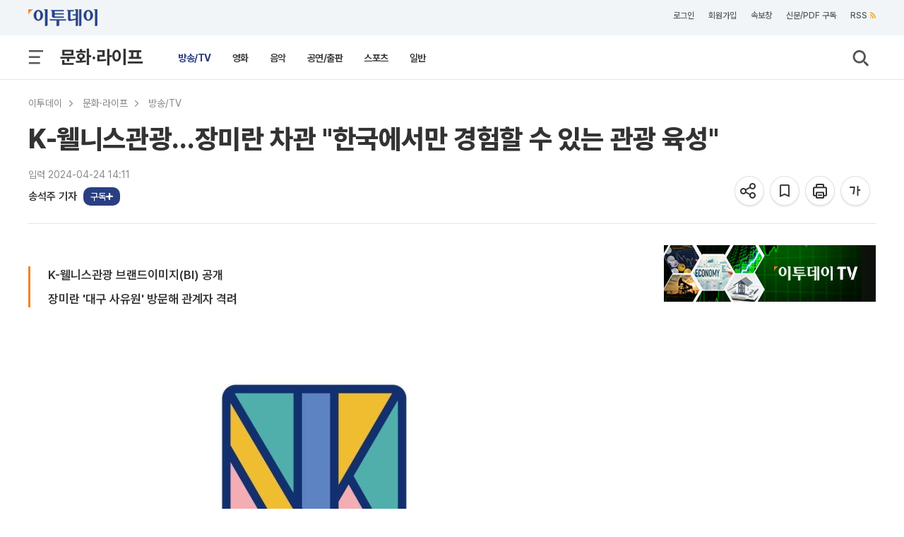

--- FILE ---
content_type: text/html; charset=UTF-8
request_url: https://www.etoday.co.kr/news/view/2353672?trc=right_categori_news
body_size: 28553
content:
<!DOCTYPE html>
<html lang="ko">
<head>
    <meta http-equiv="Content-Type" content="text/html; charset=utf-8">
    <meta http-equiv="X-UA-Compatible" content="IE=edge">
    <title>K-웰니스관광…장미란 차관 &quot;한국에서만 경험할 수 있는 관광 육성&quot; - 이투데이</title>
    <meta name="viewport" content="width=1200">
    
        <meta name="description" content="K-웰니스관광 브랜드이미지(BI) 공개장미란 '대구 사유원' 방문해 관계자 격려▲K-웰니스관광 브랜드이미지(BI) (문화체육관광부)문화체육관광부가 한" />
    <meta name="keywords" content="문체부,장미란,웰니스관광" />
    <meta name="news_keywords" content="문체부,장미란,웰니스관광" />
    <meta property="og:title" content="K-웰니스관광…장미란 차관 &quot;한국에서만 경험할 수 있는 관광 육성&quot;" />
    <meta property="og:type" content="article" />
    <meta property="og:url" content="https://www.etoday.co.kr/news/view/2353672" />
    <meta property="og:site_name" content="이투데이" />
    <meta property="og:image" content="https://img.etoday.co.kr/pto_db/2024/04/20240424132650_2016608_647_703.jpg" />
    <meta property="og:image:width" content="647" />
    <meta property="og:image:height" content="703" />
    <meta property="og:description" content="K-웰니스관광 브랜드이미지(BI) 공개장미란 '대구 사유원' 방문해 관계자 격려▲K-웰니스관광 브랜드이미지(BI) (문화체육관광부)문화체육관광부가 한" />
    <meta name="robots" content="max-image-preview:large" />
    <!-- meta property="article:publisher" content="https://www.facebook.com/etoday/" />
    <meta property="article:author" content="https://www.facebook.com/etoday/" /-->    
    <meta property="article:publisher" content="이투데이" />
    <meta property="article:author" content="이투데이" />
    <meta property="fb:admins" content="100001191273481" />
    <meta property="fb:app_id" content="127898540577087" />
    <meta property="article:section" content="문화·라이프">
    <meta property="article:published_time" content="2024-04-24T14:11:00+09:00">
    
    	<meta name="twitter:card" content="summary_large_image"/>
        <meta name="twitter:url" content="https://www.etoday.co.kr/news/view/2353672"/>
    <meta name="twitter:title" content="K-웰니스관광…장미란 차관 &quot;한국에서만 경험할 수 있는 관광 육성&quot;">
    <meta name="twitter:site" content="@etodaynews"/>
    <meta name="twitter:image:src" content="https://img.etoday.co.kr/pto_db/2024/04/600/20240424132650_2016608_647_703.jpg"/>
    <meta name="twitter:description" content="K-웰니스관광 브랜드이미지(BI) 공개장미란 '대구 사유원' 방문해 관계자 격려▲K-웰니스관광 브랜드이미지(BI) (문화체육관광부)문화체육관광부가 한"/>
    <meta name="twitter:app:name:googleplay" content="이투데이"/>
    <meta name="twitter:app:url:googleplay" content="https://play.google.com/store/apps/details?id=etoday.mobile"/>
    <meta name="twitter:app:id:googleplay" content="etoday.mobile"/>
	<link rel="canonical" href="https://www.etoday.co.kr/news/view/2353672"/>
	<link rel="alternate" media="only screen and (max-width: 640px)" href="https://m.etoday.co.kr/news/view/2353672">
    <meta name="articleid" content="2353672" />
    
    <!-- ZUM Internet DeepDive Meta Tag -->
    <meta property="dd:content_id" content="2353672">
    <meta property="dd:playtime" content="">
    <meta property="dd:author" content="송석주">
    <meta property="dd:category" content="41">
    <meta property="dd:category2" content="4191">
    <meta property="dd:published_time" content="2024-04-24T14:11:00+09:00">
    <meta property="dd:modified_time" content="">
    <meta property="dd:publisher" content="이투데이">
    <meta property="dd:availability" content="true">
    <!-- //ZUM Internet DeepDive Meta Tag -->
    
    <meta property="dable:item_id" content="2353672">
    
        
    <meta name="referrer" content="no-referrer-when-downgrade" />
<link rel="stylesheet" href="/common/css/base.css?v=105" type="text/css">
<link rel="stylesheet" href="/common/css/etoday24.css?v=35" type="text/css">
<link rel="stylesheet" href="/common/css/etoday.css?v=81" type="text/css">

<!-- paging -->
<link rel="stylesheet" href="/common/css/paging.css?v=4" type="text/css">
<link href="https://use.fontawesome.com/releases/v5.0.6/css/all.css" rel="stylesheet">
<!--// paging -->

<link rel="stylesheet" href="/common/css/magnific-popup.css" type="text/css">
<link rel="shortcut icon" href="https://www.etoday.co.kr/favicon.ico" type="image/x-icon" >
<link rel="icon" href="https://www.etoday.co.kr/favicon.ico" type="image/x-icon" >
<script src="//ajax.googleapis.com/ajax/libs/jquery/1.12.1/jquery.min.js"></script>
<script type="text/javascript" src="/common/js/jquery.slider.min.js?v=3"></script>

<!-- Google Tag Manager -->
<script>(function(w,d,s,l,i){w[l]=w[l]||[];w[l].push({'gtm.start':
new Date().getTime(),event:'gtm.js'});var f=d.getElementsByTagName(s)[0],
j=d.createElement(s),dl=l!='dataLayer'?'&l='+l:'';j.async=true;j.src=
'https://www.googletagmanager.com/gtm.js?id='+i+dl;f.parentNode.insertBefore(j,f);
})(window,document,'script','dataLayer','GTM-K3XTXX');</script>
<!-- End Google Tag Manager -->

<!-- Dable -->
<script>
    (function(d,a,b,l,e,_) {
    d[b]=d[b]||function(){(d[b].q=d[b].q||[]).push(arguments)};e=a.createElement(l);
    e.async=1;e.charset='utf-8';e.src='//static.dable.io/dist/plugin.min.js';
    _=a.getElementsByTagName(l)[0];_.parentNode.insertBefore(e,_);
    })(window,document,'dable','script');
    dable('setService', 'etoday.co.kr');
    dable('sendLog');
</script>

<script type="application/ld+json">
{
	"@context": "https://schema.org",
	"@type": "Person",
	"name": "이투데이",
	"url": "https://www.etoday.co.kr/",
	"sameAs": [
		"https://www.youtube.com/c/etoday_news",
		"https://www.facebook.com/etoday",
		"https://twitter.com/etodaynews",
		"https://www.instagram.com/etoday_newsplus/",
		"https://blog.naver.com/etoday12",
		"https://play.google.com/store/apps/details?id=etoday.mobile"
	]
}
</script>    <link rel="stylesheet" href="/common/css/viewtag.css?v=2" type="text/css">
    <link rel="stylesheet" href="/common/css/corp_namecard.css?v=1" type="text/css">
	<script type="text/javascript" src="/common/js/newsman.js?v11"></script>
	<link rel="stylesheet" href="/common/css/tts_play.css?v=20260116" type="text/css">
    
    <script async src="https://securepubads.g.doubleclick.net/tag/js/gpt.js"></script>
    <script>
    window.googletag = window.googletag || {cmd: []};
    googletag.cmd.push(function() {
    	googletag.defineSlot('/12208663/etoday_page_in_200x200', [200, 200], 'div-gpt-ad-1569217938641-0').addService(googletag.pubads());
        /* 기사뷰 우측 3건 */
        googletag.defineSlot('/12208663/etoday_page_right_top_300x250', [300, 250], 'div-gpt-ad-1569220272835-0').addService(googletag.pubads());
        //googletag.defineSlot('/12208663/etoday_page_right_bottom_300x250', [300, 250], 'div-gpt-ad-1569218384106-0').addService(googletag.pubads());
        /* 기사뷰 우측 날개 20250131 off */
        //googletag.defineSlot('/12208663/etoday_page_right_SS_160x600', [160, 600], 'div-gpt-ad-1569217497793-0').addService(googletag.pubads());
        googletag.pubads().enableSingleRequest();
        googletag.enableServices();
    });
    </script>
    
    <script type="text/javascript" src="//send.mci1.co.kr/delivery/js/31495097/22932941434" async></script>
    
    <!-- google scrolldepth -->
    <script>
    // gtag('event','50%', {
    //  'event_category': "NTG article milestone",
    //  'event_label': "K-웰니스관광…장미란 차관 &amp;quot;한국에서만 경험할 수 있는 관광 육성&amp;quot;",
    //  'event_value': 50 ,
    //  'non_interaction' : true
    // });
    </script>
    <!--// google scrolldepth -->
    
    <script type="application/ld+json">
    {
    "@context": "https://schema.org",
    "@type": "NewsArticle",
    "mainEntityOfPage": "https://www.etoday.co.kr/news/view/2353672",
    "url": "https://www.etoday.co.kr/news/view/2353672",
    "headline": "K-웰니스관광…장미란 차관 &quot;한국에서만 경험할 수 있는 관광 육성&quot;",
    "datePublished": "2024-04-24T14:11:00+09:00",
        "author":{"@context":"https://schema.org","@type":"Person","name":"송석주","url":"https://www.etoday.co.kr/reporter?eid=ssp"},
    "description": "K-웰니스관광 브랜드이미지(BI) 공개장미란 '대구 사유원' 방문해 관계자 격려▲K-웰니스관광 브랜드이미지(BI) (문화체육관광부)문화체육관광부가 한",
    "publisher": {
        "@context": "https://schema.org",
        "@type": "Organization",
        "name": "ETODAY"
    },
    "image": {
        "@context": "https://schema.org",
        "@type": "ImageObject",
        "url": "https://img.etoday.co.kr/pto_db/2024/04/20240424132650_2016608_647_703.jpg",
        "height": 647,
        "width": 703        }
    }
    </script>
    
</head>
<body>
    <div class="wrap">
        <!-- SBU 상단 헤더 영역 -->
        	<header class="sub_headerWrap">

        <div class="sub_header_contents_wrap">

            <div class="s_utillbar_contents">
                <div class="s_utillmenu">
                    <a href="https://www.etoday.co.kr/" class="img_element s_logo"></a>
                    <ul>
                        <li><a onclick="quickNewsPop(); return false;" class="click-trc" data-name="util_breaking" target="_top">속보창</a></li>
                        <li><a href="https://member.etoday.co.kr/subs/" class="click-trc" data-name="util_subscribe" target="_top">신문/PDF 구독</a></li>
                    	<li><a href="https://www.etoday.co.kr/rss/" class="click-trc" data-name="util_rss" target="_top">RSS<span class="rss_ico img_element"></span></a></li>  
                    </ul>
                </div>
            </div>

            <!-- sub category -->
            <div class="sub_gnb_wrap">
                <ul class="sub_navi">
                    <li class="menu_btn"><a class="allm_ico img_element"></a></li>
                    <!-- <li class="allmenu">
                        <a class="img_element allm_ico" id="allmenu-show"></a>
                    </li> -->
                    <li class="t_category_title"><span><a href="https://www.etoday.co.kr/culture-life" target="_top">문화·라이프</a></span></li>
                    <li class="depth2_menu">
                    	                        <ol>
                        	                            <li><a href="https://www.etoday.co.kr/culture-life/broadcast-tv" target="_top" class="select_link">방송/TV</a></li>
                                                        <li><a href="https://www.etoday.co.kr/culture-life/movie" target="_top" >영화</a></li>
                                                        <li><a href="https://www.etoday.co.kr/culture-life/music" target="_top" >음악</a></li>
                                                        <li><a href="https://www.etoday.co.kr/culture-life/arts-books" target="_top" >공연/출판</a></li>
                                                        <li><a href="https://www.etoday.co.kr/culture-life/sports" target="_top" >스포츠</a></li>
                                                        <li><a href="https://www.etoday.co.kr/culture-life/general" target="_top" >일반</a></li>
                                                    </ol>
                                            </li>
                    <li class="search"><a class="img_element sb_search_ico imgch click-trc" data-name="util_search"></a></li>
                </ul>
                <div class="logo"><a href="https://www.etoday.co.kr/"><img src="https://www.etoday.co.kr/images/etoday_logo_pc.png" alt="프리미엄 경제신문 이투데이"></a></div>
                <div class="chk_fxd_login"></div>
                <!-- GNB BAR -->
                <div class="gnb_wrap" id="mnavi">                  
                    <ul class="navi">
                        <li class="mm_menu mn_link_eff"><a href="https://www.etoday.co.kr/opinion"           >오피니언</a></li>
                        <li class="mm_menu mn_link_eff"><a href="https://www.etoday.co.kr/stock-finance"     >증권·금융</a></li>
                        <li class="mm_menu mn_link_eff"><a href="https://www.etoday.co.kr/real-estate"       >부동산</a></li>
                        <li class="mm_menu mn_link_eff"><a href="https://www.etoday.co.kr/companies"         >기업</a></li>
                        <li class="mm_menu mn_link_eff"><a href="https://www.etoday.co.kr/global-economy"    >글로벌경제</a></li>
                        <li class="mm_menu mn_link_eff"><a href="https://www.etoday.co.kr/politics-economy"  >정치·경제</a></li>
                        <li class="mm_menu mn_link_eff"><a href="https://www.etoday.co.kr/society"           >사회</a></li>
                        <li class="mm_menu mn_link_eff"><a href="https://www.etoday.co.kr/culture-life"       class="onmenu">문화·라이프</a></li>
                        <li class="mm_menu mn_link_eff"><a href="https://www.etoday.co.kr/news-factory"      >뉴스발전소</a></li>
                        <li class="mm_menu mn_link_eff"><a href="https://www.etoday.co.kr/etodaytv">이투데이TV</a></li>
                    </ul>
                </div>
                <!-- GNB BAR -->                 
            </div>
            <!-- sub category -->
        </div>
        <!-- All MENU -->
                <div class="allmenulayerWrap menuall">
            <!-- <div class="s_utillbar_contents">
                <div class="s_utillmenu">
                    <a href="https://www.etoday.co.kr/" class="img_element s_logo"></a>
                    <ul>
                        <li><a onclick="quickNewsPop(); return false;" target="_top">속보창</a></li>
                        <li><a href="https://member.etoday.co.kr/subs/" target="_top">신문/PDF 구독</a></li>
                    	<li><a href="/rss/" target="_top">RSS<span class="rss_ico img_element"></span></a></li>
                    </ul>
                </div>
            </div> -->

            <div class="allmenuCont">
                <!-- <div class="alm_clz"><a class="aclz_ico img_element"></a></div> -->
                                <ul class="almListWrap">
                	                    <li class="alm_ctlist">
                        <dl>
                            <dt class="alm_ct_mtit"><a class="allink_eff" href="https://www.etoday.co.kr/opinion" target="_top">오피니언</a><span class="alm_ctico img_element"></span></dt>
                                                                                    <dd class="alm_ct_stit"><a href="https://www.etoday.co.kr/opinion/Nonhyeon-forum" target="_top">논현논단</a></dd>
                                                        <dd class="alm_ct_stit"><a href="https://www.etoday.co.kr/opinion/Nonhyeon-plaza" target="_top">논현광장</a></dd>
                                                        <dd class="alm_ct_stit"><a href="https://www.etoday.co.kr/opinion/plaza-columns" target="_top">시론</a></dd>
                                                        <dd class="alm_ct_stit"><a href="https://www.etoday.co.kr/opinion/ai-cartoon" target="_top">AI 만평</a></dd>
                                                        <dd class="alm_ct_stit"><a href="https://www.etoday.co.kr/opinion/desk" target="_top">데스크 시각</a></dd>
                                                        <dd class="alm_ct_stit"><a href="https://www.etoday.co.kr/opinion/expert-columns" target="_top">마감 후</a></dd>
                                                        <dd class="alm_ct_stit"><a href="https://www.etoday.co.kr/opinion/columns" target="_top">칼럼</a></dd>
                                                        <dd class="alm_ct_stit"><a href="https://www.etoday.co.kr/opinion/journalist-columns" target="_top">노트북 너머</a></dd>
                                                        <dd class="alm_ct_stit"><a href="https://www.etoday.co.kr/opinion/issue-people" target="_top">이슈n인물</a></dd>
                                                                                </dl>
                    </li>  
                                        <li class="alm_ctlist">
                        <dl>
                            <dt class="alm_ct_mtit"><a class="allink_eff" href="https://www.etoday.co.kr/stock-finance" target="_top">증권·금융</a><span class="alm_ctico img_element"></span></dt>
                                                                                    <dd class="alm_ct_stit"><a href="https://www.etoday.co.kr/stock-finance/public-announcement" target="_top">공시</a></dd>
                                                        <dd class="alm_ct_stit"><a href="https://www.etoday.co.kr/stock-finance/market-trend" target="_top">시황</a></dd>
                                                        <dd class="alm_ct_stit"><a href="https://www.etoday.co.kr/stock-finance/price" target="_top">시세</a></dd>
                                                        <dd class="alm_ct_stit"><a href="https://www.etoday.co.kr/stock-finance/currencies" target="_top">환율</a></dd>
                                                        <dd class="alm_ct_stit"><a href="https://www.etoday.co.kr/stock-finance/ipo/price-info" target="_top">장외/IPO</a></dd>
                                                        <dd class="alm_ct_stit"><a href="https://www.etoday.co.kr/stock-finance/hot-stock" target="_top">특징주</a></dd>
                                                        <dd class="alm_ct_stit"><a href="https://www.etoday.co.kr/stock-finance/investment-strategy" target="_top">투자전략</a></dd>
                                                        <dd class="alm_ct_stit"><a href="https://www.etoday.co.kr/stock-finance/bonds-funds" target="_top">채권/펀드</a></dd>
                                                        <dd class="alm_ct_stit"><a href="https://www.etoday.co.kr/stock-finance/finance" target="_top">금융</a></dd>
                                                        <dd class="alm_ct_stit"><a href="https://www.etoday.co.kr/stock-finance/general" target="_top">일반</a></dd>
                                                                                </dl>
                    </li>  
                                        <li class="alm_ctlist">
                        <dl>
                            <dt class="alm_ct_mtit"><a class="allink_eff" href="https://www.etoday.co.kr/real-estate" target="_top">부동산</a><span class="alm_ctico img_element"></span></dt>
                                                                                    <dd class="alm_ct_stit"><a href="https://www.etoday.co.kr/real-estate/market-trend" target="_top">시장동향</a></dd>
                                                        <dd class="alm_ct_stit"><a href="https://www.etoday.co.kr/real-estate/industry" target="_top">업계</a></dd>
                                                        <dd class="alm_ct_stit"><a href="https://www.etoday.co.kr/real-estate/policy" target="_top">정책</a></dd>
                                                        <dd class="alm_ct_stit"><a href="https://www.etoday.co.kr/real-estate/pre-sales" target="_top">분양</a></dd>
                                                        <dd class="alm_ct_stit"><a href="https://www.etoday.co.kr/real-estate/general" target="_top">일반</a></dd>
                                                                                </dl>
                    </li>  
                                        <li class="alm_ctlist">
                        <dl>
                            <dt class="alm_ct_mtit"><a class="allink_eff" href="https://www.etoday.co.kr/companies" target="_top">기업</a><span class="alm_ctico img_element"></span></dt>
                                                                                    <dd class="alm_ct_stit"><a href="https://www.etoday.co.kr/companies/business-community" target="_top">재계</a></dd>
                                                        <dd class="alm_ct_stit"><a href="https://www.etoday.co.kr/companies/electronics-telecom-it" target="_top">전자/통신/IT</a></dd>
                                                        <dd class="alm_ct_stit"><a href="https://www.etoday.co.kr/companies/automobiles" target="_top">자동차</a></dd>
                                                        <dd class="alm_ct_stit"><a href="https://www.etoday.co.kr/companies/heavy-chemical" target="_top">중화학</a></dd>
                                                        <dd class="alm_ct_stit"><a href="https://www.etoday.co.kr/companies/aviation-logistics" target="_top">항공/물류</a></dd>
                                                        <dd class="alm_ct_stit"><a href="https://www.etoday.co.kr/companies/retail" target="_top">유통</a></dd>
                                                        <dd class="alm_ct_stit"><a href="https://www.etoday.co.kr/companies/healthcare-bio" target="_top">의료/바이오</a></dd>
                                                        <dd class="alm_ct_stit"><a href="https://www.etoday.co.kr/companies/smes-venture" target="_top">중기/벤처</a></dd>
                                                        <dd class="alm_ct_stit"><a href="https://www.etoday.co.kr/companies/general" target="_top">일반</a></dd>
                                                                                </dl>
                    </li>  
                                        <li class="alm_ctlist bbox">
                        <dl>
                            <dt class="alm_ct_mtit"><a class="allink_eff" href="https://www.etoday.co.kr/global-economy" target="_top">글로벌경제</a><span class="alm_ctico img_element"></span></dt>
                                                                                    <dd class="alm_ct_stit"><a href="https://www.etoday.co.kr/global-economy/international-economy" target="_top">국제경제</a></dd>
                                                        <dd class="alm_ct_stit"><a href="https://www.etoday.co.kr/global-economy/international-general" target="_top">국제일반</a></dd>
                                                        <dd class="alm_ct_stit"><a href="https://www.etoday.co.kr/global-economy/international-market-trend" target="_top">국제시황</a></dd>
                                                        <dd class="alm_ct_stit"><a href="https://www.etoday.co.kr/global-economy/us" target="_top">미국</a></dd>
                                                        <dd class="alm_ct_stit"><a href="https://www.etoday.co.kr/global-economy/china" target="_top">중국</a></dd>
                                                        <dd class="alm_ct_stit"><a href="https://www.etoday.co.kr/global-economy/asia" target="_top">아시아</a></dd>
                                                        <dd class="alm_ct_stit"><a href="https://www.etoday.co.kr/global-economy/europe-middle-east" target="_top">유럽/중동</a></dd>
                                                                                </dl>
                    </li>  
                                        <li class="alm_ctlist bbox">
                        <dl>
                            <dt class="alm_ct_mtit"><a class="allink_eff" href="https://www.etoday.co.kr/politics-economy" target="_top">정치·경제</a><span class="alm_ctico img_element"></span></dt>
                                                                                    <dd class="alm_ct_stit"><a href="https://www.etoday.co.kr/politics-economy/bluehouse" target="_top">대통령실/총리실</a></dd>
                                                        <dd class="alm_ct_stit"><a href="https://www.etoday.co.kr/politics-economy/policy" target="_top">정책</a></dd>
                                                        <dd class="alm_ct_stit"><a href="https://www.etoday.co.kr/politics-economy/assembly" target="_top">국회/정당</a></dd>
                                                        <dd class="alm_ct_stit"><a href="https://www.etoday.co.kr/politics-economy/national-defense" target="_top">국방/외교</a></dd>
                                                        <dd class="alm_ct_stit"><a href="https://www.etoday.co.kr/politics-economy/business" target="_top">경제</a></dd>
                                                        <dd class="alm_ct_stit"><a href="https://www.etoday.co.kr/politics-economy/general" target="_top">일반</a></dd>
                                                                                </dl>
                    </li>  
                                        <li class="alm_ctlist">
                        <dl>
                            <dt class="alm_ct_mtit"><a class="allink_eff" href="https://www.etoday.co.kr/society" target="_top">사회</a><span class="alm_ctico img_element"></span></dt>
                                                                                    <dd class="alm_ct_stit"><a href="https://www.etoday.co.kr/society/incidents-accidents" target="_top">사건/사고</a></dd>
                                                        <dd class="alm_ct_stit"><a href="https://www.etoday.co.kr/society/labor-market" target="_top">노동/취업</a></dd>
                                                        <dd class="alm_ct_stit"><a href="https://www.etoday.co.kr/society/legal-affairs" target="_top">법조</a></dd>
                                                        <dd class="alm_ct_stit"><a href="https://www.etoday.co.kr/society/education" target="_top">교육</a></dd>
                                                        <dd class="alm_ct_stit"><a href="https://www.etoday.co.kr/society/area" target="_top">전국</a></dd>
                                                        <dd class="alm_ct_stit"><a href="https://www.etoday.co.kr/society/people-news" target="_top">인사/동정/부음</a></dd>
                                                        <dd class="alm_ct_stit"><a href="https://www.etoday.co.kr/society/obituaries" target="_top">오비추어리</a></dd>
                                                        <dd class="alm_ct_stit"><a href="https://www.etoday.co.kr/society/general" target="_top">일반</a></dd>
                                                                                </dl>
                    </li>  
                                        <li class="alm_ctlist">
                        <dl>
                            <dt class="alm_ct_mtit"><a class="allink_eff" href="https://www.etoday.co.kr/culture-life" target="_top">문화·라이프</a><span class="alm_ctico img_element"></span></dt>
                                                                                    <dd class="alm_ct_stit"><a href="https://www.etoday.co.kr/culture-life/broadcast-tv" target="_top">방송/TV</a></dd>
                                                        <dd class="alm_ct_stit"><a href="https://www.etoday.co.kr/culture-life/movie" target="_top">영화</a></dd>
                                                        <dd class="alm_ct_stit"><a href="https://www.etoday.co.kr/culture-life/music" target="_top">음악</a></dd>
                                                        <dd class="alm_ct_stit"><a href="https://www.etoday.co.kr/culture-life/arts-books" target="_top">공연/출판</a></dd>
                                                        <dd class="alm_ct_stit"><a href="https://www.etoday.co.kr/culture-life/sports" target="_top">스포츠</a></dd>
                                                        <dd class="alm_ct_stit"><a href="https://www.etoday.co.kr/culture-life/general" target="_top">일반</a></dd>
                                                                                </dl>
                    </li>  
                                        <li class="alm_ctlist">
                        <dl>
                            <dt class="alm_ct_mtit"><a class="allink_eff" href="https://www.etoday.co.kr/news-factory" target="_top">뉴스발전소</a><span class="alm_ctico img_element"></span></dt>
                                                                                    <dd class="alm_ct_stit"><a href="https://www.etoday.co.kr/news-factory/issue-cracker" target="_top">이슈크래커</a></dd>
                                                        <dd class="alm_ct_stit"><a href="https://www.etoday.co.kr/news-factory/hotissue" target="_top">요즘, 이거</a></dd>
                                                        <dd class="alm_ct_stit"><a href="https://www.etoday.co.kr/news-factory/graphics" target="_top">그래픽스</a></dd>
                                                        <dd class="alm_ct_stit"><a href="https://www.etoday.co.kr/news-factory/photo" target="_top">한 컷</a></dd>
                                                                                </dl>
                    </li>  
                                    </ul>
                                                <ul class="almListWrap">
                	                    <li class="alm_ctlist">
                        <dl>
                            <dt class="alm_ct_mtit"><a class="allink_eff" href="https://www.etoday.co.kr/etodaytv" target="_top">이투데이TV</a><span class="alm_ctico img_element"></span></dt>
                                                                                    <dd class="alm_ct_stit"><a href="https://www.etoday.co.kr/e-studio" target="_top">e스튜디오</a></dd>
                                                        <dd class="alm_ct_stit"><a href="https://www.etoday.co.kr/ranking" target="_top">랭킹영상</a></dd>
                                                                                </dl>
                    </li>
                                        <li class="alm_ctlist">
                        <dl>
                            <dt class="alm_ct_mtit"><a class="allink_eff" href="https://www.etoday.co.kr/special-report" target="_top">스페셜리포트</a><span class="alm_ctico img_element"></span></dt>
                                                    </dl>
                    </li>
                                        <li class="alm_ctlist">
                        <dl>
                            <dt class="alm_ct_mtit"><a class="allink_eff" href="https://www.etoday.co.kr/channel-five" target="_top">Channel 5</a><span class="alm_ctico img_element"></span></dt>
                                                    </dl>
                    </li>
                                        <li class="alm_ctlist">
                        <dl>
                            <dt class="alm_ct_mtit"><a class="allink_eff" href="https://www.etoday.co.kr/winners-ir-club" target="_top">위너스IR클럽</a><span class="alm_ctico img_element"></span></dt>
                                                    </dl>
                    </li>
                                        <li class="alm_ctlist">
                        <dl>
                            <dt class="alm_ct_mtit"><a class="allink_eff" href="https://www.etoday.co.kr/weather" target="_top">날씨</a><span class="alm_ctico img_element"></span></dt>
                                                    </dl>
                    </li>
                                    </ul>
                            </div>
        </div>        <!-- //All MENU -->

        <!-- 검색창 -->
        <article class="search_layer">
        <section>
            <div>
                <form name="frmsearch" method="get" action="https://www.etoday.co.kr/search/">
                <input class="search_field" size="40" name='keyword' type="text" placeholder="검색어를 입력해 주세요." required>
                <button type="submit" class="img_element search_ico2 click-trc" data-name="util_search_submit"></button>
                </form>
            </div>
        </section>
        </article>
        <!-- // 검색창 -->

    </header>
    
               <!-- //상단 헤더 영역 -->
        
        <!-- 본문 영역 -->
        <article class="containerWrap">
        	
        	<!-- 좌우 날개 배너 -->
			<div id="quick_left" class="vw_l_floatingMenu" style="left:50%;margin-left:-785px;z-index:10">
				<script src='//img.mobon.net/js/common/HawkEyesMaker.js'></script> 
					<script> 
					new HawkEyes({"type":"banner","responsive":"N","platform":"W","scriptCode":"620796","frameCode":"69","width":"160","height":"600","settings":{"cntad":"1","cntsr":"1"}}); 
					</script>
			</div>
			
			<div id="quick_right" style="left:50%;margin-left:625px;position:absolute;z-index:10">
				<script src="//ad.mediamixer.co.kr/cgi-bin/PelicanC.dll?impr?pageid=0H5s&out=script"></script>
			</div>
			<!-- 좌우 날개 배너 -->
			
			<!-- BREADCRUMBS-->
            <section class="breadcrumbs">
            	                <ul>
                	<li class="menu"><a href="https://www.etoday.co.kr/" class="click-trc" data-name="view_bread" target="_top">이투데이</a><meta property="position" content="1" /></li>
                	                    <li class="menu">
                    	                    	<a href="https://www.etoday.co.kr/culture-life" class="click-trc" data-name="view_bread" target="_top">문화·라이프</a>
                    	<meta property="position" content="2" /> 
                    </li>
					                                        <li class="menu">
                    	                    	<a href="https://www.etoday.co.kr/culture-life/broadcast-tv" class="click-trc" data-name="view_bread" target="_top">방송/TV</a>
                    	<meta property="position" content="3" /> 
                    </li>
					                                    </ul>
                            </section>
   
            <!-- 상단 뉴스 본문 메인 타이틀 -->
                <section class="news_dtail_view_top_wrap">
                    <h1 class="main_title">K-웰니스관광…장미란 차관 &quot;한국에서만 경험할 수 있는 관광 육성&quot;</h1>
                    <div class="view_top_container">
                        <div class="newsinfo">
                        	<!-- 기사입력/수정 -->
														<p>입력 2024-04-24 14:11</p>
							                        	<!-- //기사입력수정 -->
                        	<!-- 기자 바이라인 -->
                    		<div class="vw_byline">
								<ul class="vw_by_reporter">
									<li>
										<dl>
																						<dd class="reporter_name">
																																			<a href="https://www.etoday.co.kr/reporter?eid=ssp" class="detaillink reporterInfo click-trc" data-name="view_byline">송석주 기자</a>
												<a data-eid="ssp" class="subs-check"></a>
																								
																						</dd>
																					</dl>
									</li>
								</ul>
								<div class="speechbox" id="speechbox">
                                	<div class="speech-text"><span class="speech-bold">기자 이름을 클릭하면</span><br /> 더 자세한 정보를<br /> 확인할 수 있어요!</div>
                                </div>
							</div>
							<!-- 기자 바이라인 -->
                        </div>
					
						<ul class="view_utmenu">
                            <li class="share_icon">
                                <dl>
									<dd>
										<div class="img_element share_ico share-top-layer click-trc" data-name="view_share_top" href="#sharelayer" onclick="return false" title="공유하기"></div>
									</dd>
                                    <dd>
                                    	<!-- BOOK MARK POPUP -->
                            			<div class="bookmark_pop" style="margin:-30px 0 0 -220px">
                            			    <a class="img_element s_close_ico"></a>
                            				<div class="altmsgtxt">북마크 되었습니다.<br>마이페이지에서 확인하세요.</div>
                            			</div>
                            			<!-- //BOOK MARK POPUP -->	
                                    	<a class="img_element bmk22_ico click-trc BTN_BOOKMARK" data-name="view_bookmark" title="기사를 저장하여 모아볼 수 있습니다."></a>
                                    </dd>
                                    <dd><a rel="nofollow" class="img_element prt22_ico click-trc" data-name="view_print" title="기사 프린트"></a></dd>
                                    <!-- <dd><a class="img_element text21_ico_1 txt_small" title="글씨 작게보기"></a></dd> -->
                                    <dd><a class="img_element txt22_ico font-size-layer click-trc" data-name="view_font" href="#ftslayer" onclick="return false" title="글씨 크게보기"></a></dd>
                                </dl>
                            </li>
                        </ul>
                        
                                            </div>

					<div id="sharelayer" class="share-pop-layer img_element">
						<div class="share-container">
							<ul class="share-conts">
								<li><a href="javascript:;" data-name="view_share_kakao_top" id="sh_KaKaoTalk_t" class="click-trc sharesize_01 img_element"></a><p>카카오톡</p></li>
								<li><a href="javascript:;" data-name="view_share_facebook_top" id="sh_facebook_t" class="click-trc sharesize_02 img_element"></a><p>페이스북</p></li>
								<li><a href="javascript:;" data-name="view_share_x_top" id="sh_twitter_t" class="click-trc sharesize_03 img_element"></a><p>엑스</p></li>
								<li><a href="javascript:;" data-name="view_share_url_top" id="sh_link_t" class="click-trc sharesize_04 img_element"></a><p>URL공유</p></li>
							</ul>
							<a href="#" class="btn-layerClose"><svg height="16px" width="16px" viewBox="0 0 22 22" fill="#555"><path d="M19 6.41L17.59 5 12 10.59 6.41 5 5 6.41 10.59 12 5 17.59 6.41 19 12 13.41 17.59 19 19 17.59 13.41 12z"/></svg></a>
						</div>
					</div>

					<div id="ftslayer" class="fsz-pop-layer img_element">
						<div class="ftspop-container">
							<ul class="fts-conts">
								<li><a class="ftsize_01 img_element click-trc" data-name="view_font01"></a><p>가장작게</p></li>
								<li><a class="ftsize_02 img_element click-trc" data-name="view_font02"></a><p>작게</p></li>
								<li><a class="ftsize_03 img_element click-trc" data-name="view_font03"></a><p class="base">기본</p></li>
								<li><a class="ftsize_04 img_element click-trc" data-name="view_font04"></a><p>크게</p></li>
								<li><a class="ftsize_05 img_element click-trc" data-name="view_font05"></a><p>가장크게</p></li>
							</ul>
							<a href="#" class="btn-layerClose"><svg height="16px" width="16px" viewBox="0 0 22 22" fill="#555"><path d="M19 6.41L17.59 5 12 10.59 6.41 5 5 6.41 10.59 12 5 17.59 6.41 19 12 13.41 17.59 19 19 17.59 13.41 12z"/></svg></a>
						</div>
					</div>	

                </section>
                <!-- 뉴스기사 본문 -->

				<!-- 본문 좌/우측모듈 Wrap -->
				<section class="view_body_moduleWrap">

					<div class="l_content_module">
					<div class="sticky-body-spacer">
					<div class="sticky-body-spacer_sub">
				
						<div class="view_contents">
														
														
							<div class="articleView" itemprop="articleBody">
							<p><section class="subview_title">K-웰니스관광 브랜드이미지(BI) 공개<br>장미란 '대구 사유원' 방문해 관계자 격려</section></p><p><div style="width:647px;margin:auto;text-align:CENTER;padding:6px 6px 0 6px;" class="img_box_C"><div ><img src="https://img.etoday.co.kr/pto_db/2024/04/20240424132650_2016608_647_703.jpg" width="647" height="703"  width="600" height="651" alt="▲K-웰니스관광 브랜드이미지(BI) (문화체육관광부)"></div><div style="text-align:left;word-break:break-all;padding-bottom:6px;color:#666666;font-size:11px;" class="img_box_desc">▲K-웰니스관광 브랜드이미지(BI) (문화체육관광부)</div><div id="img_ifm_bnr"></div></div></p><p>문화체육관광부가 한국관광공사와 함께 K-웰니스관광의 새로운 브랜드로서 '우수웰니스관광지' 77선과 한국 전통 조각보 모양을 본뜬 브랜드이미지(BI)를 공개했다.</p><div id='div-gpt-ad-1569217938641-0' style='margin-bottom:10px;width:200px;height:200px;float:right;margin-left:29px;padding-top:3px;z-index:100;'><script>googletag.cmd.push(function() { googletag.display('div-gpt-ad-1569217938641-0'); });</script></div><p>24일 문체부에 따르면, 이날 장미란 차관은 우수웰니스관광지로 새롭게 선정된 곳 중 하나인 대구 '사유원'을 방문해 K-웰니스관광 브랜드의 출발을 알렸다.</p><p>웰니스(wellness)란 웰빙(well-being)과 행복(happiness) 건강(fitness)의 합성어다. K-웰니스관광은 행복하고 건강하게 지낼 수 있는 관광을 표방한다는 의미를 담았다.</p><p>문체부와 관광공사는 대구 사유원(힐링/명상 테마)을 포함해 몸과 마음을 치유할 우수웰니스관광지 총 77개소를 공개했다. 수도권에서는 메이필드호텔 서울(서울), 허브아일랜드 허브힐링센터(경기), 경원재(인천) 등이 선정됐다.</p><p>국내외 관광객들이 다양한 선택지로 즐길 수 있도록 자연/숲치유(25개소), 뷰티/스파(18개소), 힐링/명상(17개소), 한방(7개소), 스테이(7개소), 푸드(3개소) 6가지 주제로 운영할 계획이다.</p><p><section class="paragraph_title">한국 전통 조각보 모양을 본뜬 K-웰니스관광 브랜드이미지(BI)도 공개</section></p><p>장미란 차관은 우수웰니스관광지 77개소를 대표해 '사유원'에 현판을 제공했다. 현판에는 이번에 새롭게 개발한 브랜드이미지(BI)를 담았다. 브랜드이미지는 가족의 건강과 복을 비는 마음을 담아 이어 붙인 전통 조각보 형상으로 제작됐다.</p><p>사유원을 방문한 장미란 차관은 우선 다도, 명상, 사색, 자연치유 등 웰니스관광 프로그램을 체험한다. 이어 장 차관은 이번에 새롭게 선정된 ‘우수웰니스관광지’ 관계자, 여행업계, 전문가 등과 함께 간담회를 열어 웰니스관광 활성화 방안도 논의한다.</p><p>장미란 차관은 "최근 건강과 회복, 휴식이 중심이 되는 웰니스관광이 전 세계적인 관광 흐름으로 자리 잡은 만큼 웰니스관광을 방한 관광의 한 축으로 삼고 한국에서만 경험할 수 있는 지역별 특색을 살린 웰니스관광 체험프로그램 개발과 홍보마케팅을 적극 지원해 웰니스관광을 체계적으로 육성하겠다"라고 밝혔다.</p><p>한편 문체부는 지난해 발의한 '치유관광산업 육성에 관한 법률' 제정을 지속하는 가운데 웰니스관광 산업 전문인력을 양성한다는 방침이다. 이를 통해 국내외 관련 박람회 개최 및 참가 등 적극적인 해외 마케팅을 통해 웰니스관광 산업을 적극 육성할 계획이다.</p>							
														</div>
							
																			<div class="relation_newslist">
							<p>관련 뉴스</p>
							<div class="relation_news">
								<ul class="relation_list">
																		<li class="t_reduce">
										<span class="img_element blt_ico"></span>
										<a href="https://www.etoday.co.kr/news/view/2344682?trc=view_joinnews">
																						아동·청소년 예술인 증가…용역 시간 등 기본권 보장해야										</a>
									</li>
																		<li class="t_reduce">
										<span class="img_element blt_ico"></span>
										<a href="https://www.etoday.co.kr/news/view/2344942?trc=view_joinnews">
																						유인촌 장관 169억…전병극ㆍ장미란 차관 각각 16억ㆍ9억 [재산공개]										</a>
									</li>
																		<li class="t_reduce">
										<span class="img_element blt_ico"></span>
										<a href="https://www.etoday.co.kr/news/view/2346808?trc=view_joinnews">
																						7년 연속 &quot;한국 하면 K팝&quot;…BTS·기생충·이민호 한류 주도										</a>
									</li>
																	</ul>
							</div>      
						</div>
												<iframe src="//io1.innorame.com/imp/A2X01K0q6omX.iframe" width="100%" height="56" allowTransparency = "true" marginwidth="0" marginheight="0" hspace="0" vspace="0" frameborder="0" scrolling="no" style="width:100%;min-width:100%;padding-left:10px;margin-top:-15px;position:relative;z-index:99;"></iframe>
														<div class="kwd_tags">	
													
                            <a href="https://www.etoday.co.kr/search/?keyword=%EB%AC%B8%EC%B2%B4%EB%B6%80" class="click-trc" data-name="view_keyword">#문체부</a>
                            						
                            <a href="https://www.etoday.co.kr/search/?keyword=%EC%9E%A5%EB%AF%B8%EB%9E%80" class="click-trc" data-name="view_keyword">#장미란</a>
                            						
                            <a href="https://www.etoday.co.kr/search/?keyword=%EC%9B%B0%EB%8B%88%EC%8A%A4%EA%B4%80%EA%B4%91" class="click-trc" data-name="view_keyword">#웰니스관광</a>
                                                        </div>
                                                        
                            <!-- 기업 네임카드 -->
    						    						<!-- //기업 네임카드 -->
						
							<!-- 기자 주요 뉴스 -->
							            	                                                <div class="reporter_topNews">
                	<div class="relation_newslist2">
                        <div class="reporter_info">
                            <p class="reporter_n">
                                <a href="https://www.etoday.co.kr/reporter?eid=ssp" class="click-trc" data-name="view_journalist1">    
                                송석주 기자의 주요 뉴스
                                </a>
                            </p>
                            <p class="reporter_bt"><a href="https://www.etoday.co.kr/reporter?eid=ssp" class="click-trc" data-name="view_journalist2">자세히보기</a></p>
                        </div>
                        <div class="relation_news">
                            <ul class="relation_list">
                                                            <li class="t_reduce">
                                    <span class="img_element blt_ico"></span>
                                        <a href="https://www.etoday.co.kr/news/view/2546355?trc=view_journalist_news">애니메이션 원작 ‘실사화’ 열풍, 올해 극장가 흥행 공식 바꾼다[주말&]</a>
                                </li>
                                                            <li class="t_reduce">
                                    <span class="img_element blt_ico"></span>
                                        <a href="https://www.etoday.co.kr/news/view/2546384?trc=view_journalist_news">경제 불확실성 속 ‘월 10만 원 더 버는 법’, 소액 재테크 서적 인기[주말&]</a>
                                </li>
                                                            <li class="t_reduce">
                                    <span class="img_element blt_ico"></span>
                                        <a href="https://www.etoday.co.kr/news/view/2546262?trc=view_journalist_news">KAFA 졸업 작품 유재인 ‘지우러 가는 길’, 베를린국제영화제 초청</a>
                                </li>
                                                        </ul>
                        </div>
                	</div>
                </div>
                                							
							<div class="recommend_btn">
								<ul class="ico_btn">
									<li><a href="javascript:;" class="click-trc" data-name="view_emoticon" data-rec_cd="1"><span class="img_element recom_ico1"></span></a><span class="tit">좋아요</span><span class="numbs">0</span></li>
									<li><a href="javascript:;" class="click-trc" data-name="view_emoticon" data-rec_cd="2"><span class="img_element recom_ico2"></span></a><span class="tit">화나요</span><span class="numbs">0</span></li>
									<li><a href="javascript:;" class="click-trc" data-name="view_emoticon" data-rec_cd="4"><span class="img_element recom_ico4"></span></a><span class="tit">슬퍼요</span><span class="numbs">0</span></li>
									<li><a href="javascript:;" class="click-trc" data-name="view_emoticon" data-rec_cd="3"><span class="img_element recom_ico3"></span></a><span class="tit">추가취재 원해요</span><span class="numbs">0</span></li>
								</ul>
							</div>

							<div class="ico_share">
								<ul>
									<li><a id="sh_KaKaoTalk" class="img_element shareIco_1 click-trc" data-name="view_share_kakao" alt="MS의 정책 변화로 익스플로러 사용자는 URL 복사 기능 사용을 권장합니다" title="MS의 정책 변화로 익스플로러 사용자는 URL 복사 기능 사용을 권장합니다"></a></li>
									<li><a id="sh_facebook" class="img_element shareIco_2 click-trc" data-name="view_share_facebook" alt="MS의 정책 변화로 익스플로러 사용자는 URL 복사 기능 사용을 권장합니다" title="MS의 정책 변화로 익스플로러 사용자는 URL 복사 기능 사용을 권장합니다"></a></li>
									<li><a id="sh_twitter" class="img_element shareIco_3 click-trc" data-name="view_share_x" alt="MS의 정책 변화로 익스플로러 사용자는 URL 복사 기능 사용을 권장합니다" title="MS의 정책 변화로 익스플로러 사용자는 URL 복사 기능 사용을 권장합니다"></a></li>
									<li><a id="sh_link" class="img_element shareIco_4 click-trc" data-name="view_share_url"  alt="URL 복사하기" title="URL 복사하기"></a></li>
								</ul>
								<input type="text" id="sh_link_url" value="" style="opacity:0;width:1px;height:1px">
							</div>

						</div>
						<!-- //뉴스기사 본문 -->
						
						<!-- 2021 주요뉴스 -->
												<div class="maj_list_wrap">
							<p class="tit_m_st">주요 뉴스<span class="tit_ico img_element"></span></p>
							<div class="maj_list_container">
								<ul>
																		<li class="maj_list">
                                        								        <div class="maj_list_thum">
    								        <a href="https://www.etoday.co.kr/news/view/2546471?trc=view_hot_news">
    								        	<img src="https://img.etoday.co.kr/crop/140/88/2282751.jpg" alt="靑 &amp;quot;李-여야 지도부, 쿠팡·홈플러스 사태 초당적 협력키로&amp;quot;">
    								        </a>
								        </div>
								        								        <dl>
								            <dt class="t_reduce maj_tit">
    								            <a href="https://www.etoday.co.kr/news/view/2546471?trc=view_hot_news">
    									                	    										靑 &quot;李-여야 지도부, 쿠팡·홈플러스 사태 초당적 협력키로&quot;	    										</a>
								            </dt>
								            <dd class="link_text2 maj_rd_tit">이재명 대통령과 여야 지도부가 15일 쿠팡 개인정보 유출 사태와 홈플러스 기업회생 문제, 한국GM 집단해고 사태 등 민생과 직결된 현안 해결을 위해 초당적으로 협력하기로 뜻을 모았다. 이규연 청와대 홍보소통수석은 이날 청와대 상춘재에서 브리핑을 갖고 "이 대통령은 오늘 낮 12시, 청와대 상춘재에 정당 지도부 9명을 초청해 오찬 행사를</dd>
								        </dl>
									</li>
																		<li class="maj_list">
                                        								        <div class="maj_list_thum">
    								        <a href="https://www.etoday.co.kr/news/view/2546460?trc=view_hot_news">
    								        	<img src="https://img.etoday.co.kr/crop/140/88/2282746.jpg" alt="넷마블, ‘일곱 개의 대죄: 오리진’ 출시 연기">
    								        </a>
								        </div>
								        								        <dl>
								            <dt class="t_reduce maj_tit">
    								            <a href="https://www.etoday.co.kr/news/view/2546460?trc=view_hot_news">
    									                	    										넷마블, ‘일곱 개의 대죄: 오리진’ 출시 연기	    										</a>
								            </dt>
								            <dd class="link_text2 maj_rd_tit">넷마블 차기 신작 게임 ‘일곱 개의 대죄: 오리진(Origin)’의 출시 시점이 3월로 연기됐다. 넷마블에프앤씨는 구도형 PD 명의의 개발자 노트를 통해 ‘일곱 개의 대죄: 오리진’ 비공개 베타테스트(CBT)에서 확인된 개선 사항을 발표하고 출시 시점을 조정한다고 16일 밝혔다. 일곱 개의 대죄: 오리진은 전 세계에서 누적 판매 5500만부를 돌파한</dd>
								        </dl>
									</li>
																		<li class="maj_list">
                                        								        <div class="maj_list_thum">
    								        <a href="https://www.etoday.co.kr/news/view/2546467?trc=view_hot_news">
    								        	<img src="https://img.etoday.co.kr/crop/140/88/2282748.jpg" alt="2차 종합특검법 본회의 통과…내란 수사 재점화">
    								        </a>
								        </div>
								        								        <dl>
								            <dt class="t_reduce maj_tit">
    								            <a href="https://www.etoday.co.kr/news/view/2546467?trc=view_hot_news">
    									                	    										2차 종합특검법 본회의 통과…내란 수사 재점화	    										</a>
								            </dt>
								            <dd class="link_text2 maj_rd_tit">범여권 181석 힘으로 24시간 필리버스터 종결 17개 혐의·251명 규모로 최장 170일간 수사 2월 중하순 본수사 개시…6·3 지방선거와 중첩 야당 "죽은 정권 부관참시" 반발 속 강행 처리 12·3 비상계엄 사태와 관련한 2차 종합특검법이 16일 국회 본회의를 통과했다. 범여권이 24시간 동안 이어진 필리버스터를 종결하고 표결을 강행한 결과다. 17</dd>
								        </dl>
									</li>
																		<li class="maj_list">
                                        								        <div class="maj_list_thum">
    								        <a href="https://www.etoday.co.kr/news/view/2546483?trc=view_hot_news">
    								        	<img src="https://img.etoday.co.kr/crop/140/88/2282759.jpg" alt="'체포 방해' 윤석열 징역 5년…재판부 판단 근거는?">
    								        </a>
								        </div>
								        								        <dl>
								            <dt class="t_reduce maj_tit">
    								            <a href="https://www.etoday.co.kr/news/view/2546483?trc=view_hot_news">
    									                	    										'체포 방해' 윤석열 징역 5년…재판부 판단 근거는?	    										</a>
								            </dt>
								            <dd class="link_text2 maj_rd_tit">특수공무집행방해·국무위원 심의권 침해 ‘유죄’ 소집 통보 받은 국무위원 2인·허위 공보 ‘무죄’ 尹 "정치화된 판결에 유감…즉각 항소하겠다" 12·3 비상계엄 선포 과정에서 국무회의를 형해화하고, 고위공직자범죄수사처(공수처)의 체포영장 집행을 막은 혐의로 기소된 윤석열 전 대통령이 징역 5년을 선고받았다. 계엄 선포 이후 윤 전 대통령</dd>
								        </dl>
									</li>
																		<li class="maj_list">
                                        								        <div class="maj_list_thum">
    								        <a href="https://www.etoday.co.kr/news/view/2546314?trc=view_hot_news">
    								        	<img src="https://img.etoday.co.kr/crop/140/88/2282562.jpg" alt="황사·스모그 겹쳐 '나쁨'…서울 도심 뿌연 하늘 [포토로그]">
    								        </a>
								        </div>
								        								        <dl>
								            <dt class="t_reduce maj_tit">
    								            <a href="https://www.etoday.co.kr/news/view/2546314?trc=view_hot_news">
    									                	    										황사·스모그 겹쳐 '나쁨'…서울 도심 뿌연 하늘 [포토로그]	    										</a>
								            </dt>
								            <dd class="link_text2 maj_rd_tit">16일 서울 종로구 도심이 스모그와 황사가 겹치며 뿌옇게 흐린 모습을 보이고 있다. 기상청에 따르면 예년보다 온화한 날씨로 대기가 정체되면서 오염물질이 축적돼 강원영동을 제외한 전국에 ‘나쁨’ 수준의 고농도 미세먼지가 내일까지 이어질 전망이다. 고이란 기자 photoeran@</dd>
								        </dl>
									</li>
																		<li class="maj_list">
                                        								        <div class="maj_list_thum">
    								        <a href="https://www.etoday.co.kr/news/view/2546321?trc=view_hot_news">
    								        	<img src="https://img.etoday.co.kr/crop/140/88/2282185.jpg" alt="‘명분 쌓기’ 끝난 BNK금융, 빈대인 후보 추천 38일 만에 ‘늑장 공시’">
    								        </a>
								        </div>
								        								        <dl>
								            <dt class="t_reduce maj_tit">
    								            <a href="https://www.etoday.co.kr/news/view/2546321?trc=view_hot_news">
    									                	    										‘명분 쌓기’ 끝난 BNK금융, 빈대인 후보 추천 38일 만에 ‘늑장 공시’	    										</a>
								            </dt>
								            <dd class="link_text2 maj_rd_tit">임추위 선정 후 한 달 넘게 침묵…‘즉시 공시' 신한·우리와 대조 전일 주주간담회 이후 맞춰 공개…사측에선 "특별한 이유 없어" 19일 지배구조 특별점검 임박… 검사 전 미비한 절차 보완 해석도 BNK금융지주가 빈대인 회장 후보 추천을 결정한 지 한 달이 지나서야 추천 절차와 사유를 공개했다. 당국과 주주들의 이사회 ‘참호 구축’ 지적 속에</dd>
								        </dl>
									</li>
																		<li class="maj_list">
                                        								        <div class="maj_list_thum">
    								        <a href="https://www.etoday.co.kr/news/view/2546325?trc=view_hot_news">
    								        	<img src="https://img.etoday.co.kr/crop/140/88/2282595.jpg" alt="강남 구룡마을 대형 화재 진화 국면…이재민 속출">
    								        </a>
								        </div>
								        								        <dl>
								            <dt class="t_reduce maj_tit">
    								            <a href="https://www.etoday.co.kr/news/view/2546325?trc=view_hot_news">
    									                	    										강남 구룡마을 대형 화재 진화 국면…이재민 속출	    										</a>
								            </dt>
								            <dd class="link_text2 maj_rd_tit">구룡마을 화재 큰 불길 잡혀…258명 대피·이재민 180여 명 떡솜·비닐 판잣집 밀집…구룡마을 화재 진화에 난항 16일 새벽 서울 강남구 개포동 구룡마을에서 발생한 대형 화재의 불길이 약 6시간 30분 만에 잡혔다. 소방당국은 대응 단계를 1단계로 하향하고 잔불 정리에 들어갔다. 소방당국에 따르면 이날 오전 5시께 구룡마을 4지구에서 “빈집에</dd>
								        </dl>
									</li>
																		<li class="maj_list">
                                        								        <div class="maj_list_thum">
    								        <a href="https://www.etoday.co.kr/news/view/2546316?trc=view_hot_news">
    								        	<img src="https://img.etoday.co.kr/crop/140/88/2281708.jpg" alt="작년 말 기준 서울 민간아파트 분양가 평당 5269만원">
    								        </a>
								        </div>
								        								        <dl>
								            <dt class="t_reduce maj_tit">
    								            <a href="https://www.etoday.co.kr/news/view/2546316?trc=view_hot_news">
    									                	    										작년 말 기준 서울 민간아파트 분양가 평당 5269만원	    										</a>
								            </dt>
								            <dd class="link_text2 maj_rd_tit">지난해 12월 기준 서울 민간아파트 3.3㎡(1평)당 분양가격이 또 다시 역대 최고치를 경신해 5269만 원을 넘어섰다. 16일 주택도시보증공사(HUG)가 공표한 민간아파트 분양가격 동향에 따르면 최근 1년간 전국에서 신규 분양된 민간아파트의 단위면적(㎡)당 평균 분양가격은 작년 12월 말 기준 611만9000원으로 집계됐다. 이는 전월 대비 0.92%</dd>
								        </dl>
									</li>
																	</ul>
    						</div>
						</div>	
												
						<!-- Begin Dable 본문하단_그리드6 / For inquiries, visit http://dable.io -->
                        <div id="dablewidget_AlmmyA4l" data-widget_id="AlmmyA4l">
                        <script>
                        (function(d,a,b,l,e,_) {
                        if(d[b]&&d[b].q)return;d[b]=function(){(d[b].q=d[b].q||[]).push(arguments)};e=a.createElement(l);
                        e.async=1;e.charset='utf-8';e.src='//static.dable.io/dist/plugin.min.js';
                        _=a.getElementsByTagName(l)[0];_.parentNode.insertBefore(e,_);
                        })(window,document,'dable','script');
                        dable('setService', 'etoday.co.kr');
                        dable('sendLogOnce');
                        dable('renderWidget', 'dablewidget_AlmmyA4l');
                        </script>
                        </div>
                        <!--// End 본문하단_그리드6 / For inquiries, visit http://dable.io -->
						
						<!-- 댓글 영역 -->
                        <div id="rep_contWrap" class="rep_contWrap copyl"></div>
                        <script src="/common/js/view_cmt.js?v=7"></script>
                    	<script>view_cmt.start('https://etcmt.etoday.co.kr/','https://member.etoday.co.kr/');</script>
                        <!-- //댓글 영역 --> 
                        
                        <div style="width:100%;height:30px;"></div>
						
					</div>
					</div>
					</div>
					
					<!--sub 우측 모듈-->
					<div class="r_content_module">   
					<div class="sticky-content-spacer">
<div class="sticky-content-spacer_sub">
                        <div style="width:300px;height:80px;background-color:#fff;text-align:center;margin-bottom:10px;overflow:hidden;">
                        	                        	<ul class="bn_slider" style="display:none;">
                        		                        		<li><a href="https://www.youtube.com/@politicaluni" class="click-trc" data-name="right_banner" target="_blank" rel="nofollow"><img src="https://img.etoday.co.kr/web/eto_ad/e_pc_poli_uni_300_80.jpg" style="width:300px;height:80px;" alt="이투데이 정치대학 유튜브 채널" /></a></li>
                           		<li><a href="https://www.youtube.com/@eTodayTV" class="click-trc" data-name="right_banner" target="_blank" rel="nofollow"><img src="https://www.etoday.co.kr/images/banner/e_pc_etoday_sub_TV.jpg" style="width:300px;height:80px;" alt="이투데이TV 유튜브 채널" /></a></li>
                           	    <li><a href="https://www.youtube.com/@CULPI-ey8tv" class="click-trc" data-name="right_banner" target="_blank" rel="nofollow"><img src="https://www.etoday.co.kr/images/banner/e_pc_etoday_sub_CULPI.png" style="width:300px;height:80px;" alt="이투데이 컬피 유튜브 채널" /></a></li>
                           	    
                           </ul>
                           <script type="text/javascript">
                               $(document).ready(function(){
                            	    $('.bn_slider').show();
                                    $('.bn_slider').bxSlider( {
                                        mode: 'fade',// 가로 방향 수평 슬라이드
                                        speed: 300,        // 이동 속도를 설정
                                        pager: false,      // 현재 위치 페이징 표시 여부 설정
                                        moveSlides: 1,     // 슬라이드 이동시 개수
                                        slideWidth: 300,   // 슬라이드 너비
                                        minSlides: 1,      // 최소 노출 개수
                                        maxSlides: 1,      // 최대 노출 개수
                                        slideMargin: 0,    // 슬라이드간의 간격
                                        auto: true,        // 자동 실행 여부
                                        autoHover: true,   // 마우스 호버시 정지 여부
                                        controls: false,    // 이전 다음 버튼 노출 여부
                                    });
                                });
                            </script>
                        </div>
	                	
        				        				<!-- BANNER -->
        				<div id='div-gpt-ad-1569220272835-0' style="width:300px;height:250px;">
                        <script>
                        	googletag.cmd.push(function() { googletag.display('div-gpt-ad-1569220272835-0'); });
                        </script>
                        </div>
        				<!-- BANNER -->
        				        				
        				<!--많이 본 뉴스-->
                        <div class="rank_listWrap" style="margin-top:40px !important;">
                        	                            <p class="tit_m_st fts15_tit">많이 본 뉴스<span class="tit_ico img_element"></span></p>
                            <ul>
                            	                                <li class="contentsList">
                                    <dl>
                                        <dd class="cont_rank">01</dd>
                                        <dd class="cont_info t_reduce"><a href="https://www.etoday.co.kr/news/view/2546551?trc=right_hot_news">
                                                                                'KT' 임준형, 한화 김태연 꺾고 '불후의 명곡' 우승⋯위즈 주제곡으로 승리                                        </a></dd>
                                    </dl>
                                </li>
                                                                <li class="contentsList">
                                    <dl>
                                        <dd class="cont_rank">02</dd>
                                        <dd class="cont_info t_reduce"><a href="https://www.etoday.co.kr/news/view/2546564?trc=right_hot_news">
                                                                                '그것이 알고 싶다' 유튜버 수탉 납치 사건⋯범인 母 &quot;우리 애 그렇게 모질지 않아&quot;                                        </a></dd>
                                    </dl>
                                </li>
                                                                <li class="contentsList">
                                    <dl>
                                        <dd class="cont_rank">03</dd>
                                        <dd class="cont_info t_reduce"><a href="https://www.etoday.co.kr/news/view/2546014?trc=right_hot_news">
                                                                                아랍 국가들, 현재 이란 시위 사태에 거리 두는 이유는                                        </a></dd>
                                    </dl>
                                </li>
                                                                <li class="contentsList">
                                    <dl>
                                        <dd class="cont_rank">04</dd>
                                        <dd class="cont_info t_reduce"><a href="https://www.etoday.co.kr/news/view/2546533?trc=right_hot_news">
                                                                                美 상무장관 &quot;미국에 반도체 투자하거나 100% 관세 내거나&quot;                                        </a></dd>
                                    </dl>
                                </li>
                                                                <li class="contentsList">
                                    <dl>
                                        <dd class="cont_rank">05</dd>
                                        <dd class="cont_info t_reduce"><a href="https://www.etoday.co.kr/news/view/2546545?trc=right_hot_news">
                                                                                '나솔' 출신 음대 교수, 서현 '특혜' 논란에 일침⋯&quot;뭐가 문제? 취미면 더 대단&quot;                                        </a></dd>
                                    </dl>
                                </li>
                                                                <li class="contentsList">
                                    <dl>
                                        <dd class="cont_rank">06</dd>
                                        <dd class="cont_info t_reduce"><a href="https://www.etoday.co.kr/news/view/2544687?trc=right_hot_news">
                                                                                월가가 분석한 2026년 중국 소비 패턴은⋯여행ㆍ레저 등 ‘체험형’ 주목                                        </a></dd>
                                    </dl>
                                </li>
                                                                <li class="contentsList">
                                    <dl>
                                        <dd class="cont_rank">07</dd>
                                        <dd class="cont_info t_reduce"><a href="https://www.etoday.co.kr/news/view/2546555?trc=right_hot_news">
                                                                                [내일 날씨]낮 최고기온 15도…서울·경기 남부 미세먼지 '나쁨'                                        </a></dd>
                                    </dl>
                                </li>
                                                                <li class="contentsList">
                                    <dl>
                                        <dd class="cont_rank">08</dd>
                                        <dd class="cont_info t_reduce"><a href="https://www.etoday.co.kr/news/view/2546546?trc=right_hot_news">
                                                                                스쿨존서 승용차 추돌사고…인도 돌진해 10살 여아 중상                                        </a></dd>
                                    </dl>
                                </li>
                                                                <li class="contentsList">
                                    <dl>
                                        <dd class="cont_rank">09</dd>
                                        <dd class="cont_info t_reduce"><a href="https://www.etoday.co.kr/news/view/2546542?trc=right_hot_news">
                                                                                &quot;산책하자&quot; 여배우 불러내 성폭행한 소속사 대표⋯&quot;강요 없었다&quot; 주장                                        </a></dd>
                                    </dl>
                                </li>
                                                                <li class="contentsList">
                                    <dl>
                                        <dd class="cont_rank">10</dd>
                                        <dd class="cont_info t_reduce"><a href="https://www.etoday.co.kr/news/view/2546554?trc=right_hot_news">
                                                                                이석훈, 발레리나 아내와 결혼 10주년⋯1000만원 기부 자축                                        </a></dd>
                                    </dl>
                                </li>
                                                            </ul>
                                                        
                        </div>
        				
        				<!--e스튜디오 최신영상-->
        				<div class="videonews_wrap">
        					<p class="tit_m_st fts15_tit">최신 영상<span class="tit_ico img_element"></span></p>
        					<div class="news_cont">
								<ul>
									<li class="thumnail">
										<a href="https://www.etoday.co.kr/e-studio/view/1er34rjNyGY?trc=right_estudio">
											<img src="https://i.ytimg.com/vi/1er34rjNyGY/mqdefault.jpg" width="300" height="170" alt="김여정 한마디에 국민 수사? &amp;quot;우리 국민 마음보다 김정은 마음이 더 중요한가&amp;quot; I 김수경 I 임윤선 I 정치대학">
										</a>
									</li>
									<li class="tit_txt"><div class="link_text2"><a href="https://www.etoday.co.kr/e-studio/view/1er34rjNyGY?trc=right_estudio">김여정 한마디에 국민 수사? &quot;우리 국민 마음보다 김정은 마음이 더 중요한가&quot; I 김수경 I 임윤선 I 정치대학</a></div></li>
								</ul>
							</div>
        				</div>
        				<!--//e스튜디오 최신영상-->
        				
        				<!-- 300*333 -->
        				<div style="width:300px;height:333px;margin-top:40px;">
        				<!-- Begin 이디엘 우측중단_300x333 -->
                        <iframe src="//io1.innorame.com/imp/Agj6Jb0q6omX.iframe" width="100%" height="333" allowTransparency = "true" marginwidth="0" marginheight="0" hspace="0" vspace="0" frameborder="0" scrolling="no" style="width:280px;min-width:100%;position:relative;z-index:0;"></iframe>
                        <!--// Begin 이디엘 우측중단_300x333 -->
                        </div>
                        <!-- 300*333 -->
        				
        				<!-- 카테고리 별 최신뉴스 -->
					   						<div class="r_newslistWrap" style="margin-top:30px;">
						   <p class="tit_m_st fts15_tit">문화·라이프 최신 뉴스<span class="tit_ico img_element"></span></p>
							<ul>
																<li class="contentsList">
																		<div class="thumnail">
    									<a href="https://www.etoday.co.kr/news/view/2546568?trc=right_categori_news" class="bod_line">
    										<img src="https://img.etoday.co.kr/crop/85/60/2282924.jpg" width="85" height="60" alt="'전참시' 현대家 신우현, 레이싱 중 대형 사고⋯차량 반파 영상에 충격">
    									</a>
									</div>
																		<div class="cont_info link_text2">
									<div class="rmd_title">
    									<a href="https://www.etoday.co.kr/news/view/2546568?trc=right_categori_news" class="">
    									    									'전참시' 현대家 신우현, 레이싱 중 대형 사고⋯차량 반파 영상에 충격    									</a>
									</div>
									</div>            
								</li>
																<li class="contentsList">
																		<div class="thumnail">
    									<a href="https://www.etoday.co.kr/news/view/2546564?trc=right_categori_news" class="bod_line">
    										<img src="https://img.etoday.co.kr/crop/85/60/2282918.jpg" width="85" height="60" alt="'그것이 알고 싶다' 유튜버 수탉 납치 사건⋯범인 母 &quot;우리 애 그렇게 모질지 않아&quot;">
    									</a>
									</div>
																		<div class="cont_info link_text2">
									<div class="rmd_title">
    									<a href="https://www.etoday.co.kr/news/view/2546564?trc=right_categori_news" class="">
    									    									'그것이 알고 싶다' 유튜버 수탉 납치 사건⋯범인 母 &quot;우리 애 그렇게 모질지 않아&quot;    									</a>
									</div>
									</div>            
								</li>
																<li class="contentsList">
																		<div class="thumnail">
    									<a href="https://www.etoday.co.kr/news/view/2546557?trc=right_categori_news" class="bod_line">
    										<img src="https://img.etoday.co.kr/crop/85/60/2282914.jpg" width="85" height="60" alt="1207회 로또, 1등 당첨자 17명…17억 잭팟 &quot;서울 2명ㆍ부산 1명ㆍ경기 2명&quot;">
    									</a>
									</div>
																		<div class="cont_info link_text2">
									<div class="rmd_title">
    									<a href="https://www.etoday.co.kr/news/view/2546557?trc=right_categori_news" class="">
    									    									1207회 로또, 1등 당첨자 17명…17억 잭팟 &quot;서울 2명ㆍ부산 1명ㆍ경기 2명&quot;    									</a>
									</div>
									</div>            
								</li>
																<li class="contentsList">
																		<div class="thumnail">
    									<a href="https://www.etoday.co.kr/news/view/2546554?trc=right_categori_news" class="bod_line">
    										<img src="https://img.etoday.co.kr/crop/85/60/2282913.jpg" width="85" height="60" alt="이석훈, 발레리나 아내와 결혼 10주년⋯1000만원 기부 자축">
    									</a>
									</div>
																		<div class="cont_info link_text2">
									<div class="rmd_title">
    									<a href="https://www.etoday.co.kr/news/view/2546554?trc=right_categori_news" class="">
    									    									이석훈, 발레리나 아내와 결혼 10주년⋯1000만원 기부 자축    									</a>
									</div>
									</div>            
								</li>
																<li class="contentsList">
																		<div class="thumnail">
    									<a href="https://www.etoday.co.kr/news/view/2546551?trc=right_categori_news" class="bod_line">
    										<img src="https://img.etoday.co.kr/crop/85/60/2282910.jpg" width="85" height="60" alt="'KT' 임준형, 한화 김태연 꺾고 '불후의 명곡' 우승⋯위즈 주제곡으로 승리">
    									</a>
									</div>
																		<div class="cont_info link_text2">
									<div class="rmd_title">
    									<a href="https://www.etoday.co.kr/news/view/2546551?trc=right_categori_news" class="">
    									    									'KT' 임준형, 한화 김태연 꺾고 '불후의 명곡' 우승⋯위즈 주제곡으로 승리    									</a>
									</div>
									</div>            
								</li>
																<li class="contentsList">
																		<div class="thumnail">
    									<a href="https://www.etoday.co.kr/news/view/2546545?trc=right_categori_news" class="bod_line">
    										<img src="https://img.etoday.co.kr/crop/85/60/2281746.jpg" width="85" height="60" alt="'나솔' 출신 음대 교수, 서현 '특혜' 논란에 일침⋯&quot;뭐가 문제? 취미면 더 대단&quot;">
    									</a>
									</div>
																		<div class="cont_info link_text2">
									<div class="rmd_title">
    									<a href="https://www.etoday.co.kr/news/view/2546545?trc=right_categori_news" class="">
    									    									'나솔' 출신 음대 교수, 서현 '특혜' 논란에 일침⋯&quot;뭐가 문제? 취미면 더 대단&quot;    									</a>
									</div>
									</div>            
								</li>
																<li class="contentsList">
																		<div class="thumnail">
    									<a href="https://www.etoday.co.kr/news/view/2546542?trc=right_categori_news" class="bod_line">
    										<img src="https://img.etoday.co.kr/crop/85/60/2282884.jpg" width="85" height="60" alt="&quot;산책하자&quot; 여배우 불러내 성폭행한 소속사 대표⋯&quot;강요 없었다&quot; 주장">
    									</a>
									</div>
																		<div class="cont_info link_text2">
									<div class="rmd_title">
    									<a href="https://www.etoday.co.kr/news/view/2546542?trc=right_categori_news" class="">
    									    									&quot;산책하자&quot; 여배우 불러내 성폭행한 소속사 대표⋯&quot;강요 없었다&quot; 주장    									</a>
									</div>
									</div>            
								</li>
																<li class="contentsList">
																		<div class="thumnail">
    									<a href="https://www.etoday.co.kr/news/view/2546539?trc=right_categori_news" class="bod_line">
    										<img src="https://img.etoday.co.kr/crop/85/60/2282882.jpg" width="85" height="60" alt="최강록, '흑백요리사2' 섭외에 &quot;두려웠다&quot;⋯재출연 거절했던 이유는?">
    									</a>
									</div>
																		<div class="cont_info link_text2">
									<div class="rmd_title">
    									<a href="https://www.etoday.co.kr/news/view/2546539?trc=right_categori_news" class="">
    									    									최강록, '흑백요리사2' 섭외에 &quot;두려웠다&quot;⋯재출연 거절했던 이유는?    									</a>
									</div>
									</div>            
								</li>
																<li class="contentsList">
																		<div class="thumnail">
    									<a href="https://www.etoday.co.kr/news/view/2546407?trc=right_categori_news" class="bod_line">
    										<img src="https://img.etoday.co.kr/crop/85/60/2282680.jpg" width="85" height="60" alt="'하트맨', 웃음과 공감으로 확장된 '권상우 장르'의 정점 [시네마천국]">
    									</a>
									</div>
																		<div class="cont_info link_text2">
									<div class="rmd_title">
    									<a href="https://www.etoday.co.kr/news/view/2546407?trc=right_categori_news" class="">
    									    									'하트맨', 웃음과 공감으로 확장된 '권상우 장르'의 정점 [시네마천국]    									</a>
									</div>
									</div>            
								</li>
																<li class="contentsList">
																		<div class="thumnail">
    									<a href="https://www.etoday.co.kr/news/view/2546355?trc=right_categori_news" class="bod_line">
    										<img src="https://img.etoday.co.kr/crop/85/60/2282627.jpg" width="85" height="60" alt="애니메이션 원작 ‘실사화’ 열풍, 올해 극장가 흥행 공식 바꾼다[주말&amp;]">
    									</a>
									</div>
																		<div class="cont_info link_text2">
									<div class="rmd_title">
    									<a href="https://www.etoday.co.kr/news/view/2546355?trc=right_categori_news" class="">
    									    									애니메이션 원작 ‘실사화’ 열풍, 올해 극장가 흥행 공식 바꾼다[주말&amp;]    									</a>
									</div>
									</div>            
								</li>
															</ul>
						</div>
						        				
        				<!--뉴스발전소-->
												<div class="majornews_wrap">
							<p class="tit_m_st fts15_tit">뉴스발전소<span class="tit_ico img_element"></span><a href="https://www.etoday.co.kr/news-factory" class="addbtn_ico img_element r_s_addbtn click-trc" data-name="right_newsplant_more"></a></p>
														<div class="news_cont">
								<ul>
																		<li class="thumnail" style="height:170px!important">
										<a href="https://www.etoday.co.kr/news/view/2546462?trc=right_newsplant">
											<img src="https://img.etoday.co.kr/crop/300/170/2282716.jpg" width="300" height="170" alt="&quot;노란 필터가 돌아왔다&quot;⋯요즘 SNS 피드가 거꾸로 가는 이유 [솔드아웃]">
										</a>
									</li>
																		<li class="tit_txt"><div class="link_text2"><a href="https://www.etoday.co.kr/news/view/2546462?trc=right_newsplant">&quot;노란 필터가 돌아왔다&quot;⋯요즘 SNS 피드가 거꾸로 가는 이유 [솔드아웃]</a></div></li>
								</ul>
							</div>
							             
						</div>
												<!--  script>
						var random = Math.floor(Math.random()*3);
						$('.majornews_wrap .news_cont').hide().eq(random).show();
						</script-->
        				<!--//뉴스발전소-->
        				
        				<div class="savenews_btn"><a class="click-trc" data-name="right_bookmark">내가 저장한 뉴스 모아보기<span class="img_element save_ico"></span></a></div>
                        <div class="follow_reporter"><a class="click-trc" data-name="right_journalist">내가 구독한 기자 전체보기<span class="img_element follow_l_ico"></span></a></div>
                        
						<!-- 한컷뉴스 -->
												<div class="majornews_wrap">
							<p class="tit_m_st fts15_tit">한 컷<span class="tit_ico img_element"></span><a href="https://www.etoday.co.kr/news-factory/photo" class="addbtn_ico img_element r_s_addbtn click-trc" data-name="right_onecut_more"></a></p>
														<div class="news_cont">
								<ul>
																		<li class="thumnail">
										<a href="https://www.etoday.co.kr/news/view/2546459?trc=right_onecut">
											<img src="https://img.etoday.co.kr/crop/300/190/2282745.jpg" width="300" height="190" alt="'두쫀쿠'가 전하는 사장님 미소 [한컷]">
										</a>
									</li>
																		<li class="tit_txt"><div class="link_text2"><a href="https://www.etoday.co.kr/news/view/2546459?trc=right_onecut">'두쫀쿠'가 전하는 사장님 미소 [한컷]</a></div></li>
								</ul>
							</div>
							             
						</div>
												<!--// 한컷뉴스 -->
        				
        				<!-- 마켓뉴스 -->
						<div id="stockinfo_ns" class="e_marketnews_w">
							<p class="tit_m_st fts15_tit">마켓 뉴스<span class="tit_ico img_element"></span></p>
							<!--마켓뉴스 탭-->
							<div class="e_MK_tap_w">
								 <ul>
									<li class="on" id="special"><a href="javascript:;">특징주</a><span class="sec_home_line"></span></li>
									<li class="" id="stock"><a href="javascript:;">투자전략</a></li>
								 </ul>
							</div>
							<div id="spList" class="e_MK_tap_list">
																<ul>
																		<li>
										<a href="https://www.etoday.co.kr/news/view/2546387?trc=right_market_news"><div class="t_reduce">삼성생명, 두나무 지분 인수설에 강세</div></a>
									</li>
																		<li>
										<a href="https://www.etoday.co.kr/news/view/2546213?trc=right_market_news"><div class="t_reduce">엔비티, 앱테크 서비스 '칩스' 쇼핑 플랫폼 전면 개편…커머스 본격 공략 소식에 상승세</div></a>
									</li>
																		<li>
										<a href="https://www.etoday.co.kr/news/view/2545863?trc=right_market_news"><div class="t_reduce">나우로보틱스, 한양로보틱스 인수 결정에 '上'</div></a>
									</li>
																		<li>
										<a href="https://www.etoday.co.kr/news/view/2545833?trc=right_market_news"><div class="t_reduce">한국정밀기계, 인도기업과 326억 규모 공급 계약에 '상한가'</div></a>
									</li>
																		<li>
										<a href="https://www.etoday.co.kr/news/view/2545756?trc=right_market_news"><div class="t_reduce">티엠씨, KEPIC 자격 인증 취득…SMR 등 원전 공급망 진입 기반 확보 소식에 상승세</div></a>
									</li>
																	</ul>
															</div>
							<div id="stList" class="e_MK_tap_list" style="display:none;">
																<ul>
																		<li>
										<a href="https://www.etoday.co.kr/news/view/2544743?trc=right_market_news"><div class="t_reduce">급등 후 빅 이벤트 앞둔 코스피…온기 확산 이어갈까</div></a>
									</li>
																		<li>
										<a href="https://www.etoday.co.kr/news/view/2544128?trc=right_market_news"><div class="t_reduce">&quot;첫 5일이 운명 결정&quot;…올해 코스피 상승률 14.2%, 추가 상승 확률 '83.7%'</div></a>
									</li>
																		<li>
										<a href="https://www.etoday.co.kr/news/view/2544266?trc=right_market_news"><div class="t_reduce">새해 들어 개미들 삼성전자만 3조 매수…SK하이닉스는 팔아</div></a>
									</li>
																		<li>
										<a href="https://www.etoday.co.kr/news/view/2542037?trc=right_market_news"><div class="t_reduce">증권사들이 뽑은 이달의 종목은?</div></a>
									</li>
																		<li>
										<a href="https://www.etoday.co.kr/news/view/2542020?trc=right_market_news"><div class="t_reduce">코스닥 수익률 좋았던 1월···올해도 '1월 효과' 볼까?</div></a>
									</li>
																	</ul>	
															</div> 
						</div>	    
						<script>
						$('#stock').click(function(){
							$('#stock').addClass('on');
							$('#special').removeClass();
							$('#stList').css("display", "block");   
							$('#spList').css("display", "none"); 
						});

						$('#special').click(function(){
							$('#special').addClass('on');
							$('#stock').removeClass();
							$('#stList').css("display", "none");   
							$('#spList').css("display", "block"); 		    
						});   
						</script>
						<!-- //마켓뉴스 -->
        				
        				<!-- 오늘의상승종목 -->
												<div id="marketinfo_ns" class="e_marketnews_w">
							<div class="e_right_tit">
								<ul class="mkt_date_title">
									<li class="tit"><p class="tit_m_st fts15_tit">오늘의 상승종목<span class="tit_ico img_element"></span></p></li>
									<li class="date-info" style='margin-top:7px;'>
										01.16 
																				<span class='data_r_condition3'>장종료</span>
																			</li>
								</ul>        
							</div>
							<div class="e_MK_tap_w">
								 <ul>
									<li class="on" id="tab_mkt_kospi"><a href="javascript:;">코스피</a></li>
									<li class="" id="tab_mkt_kosdaq"><a href="javascript:;">코스닥</a></li>
								 </ul>
							</div>
														<div id="mktKospiList" class="e_MK_tap_list">
																<ul>
																		<li class="stockitem_list_kpd">
										<dl>
											<dd class="item"><span class="st_rank">1.</span><span><a href="https://www.etoday.co.kr/market/mkt_stkinfo?varIssCd=092780" class="click-trc" data-name="right_stock">DYP</a></span></dd>
											<dd class="item_bul">
												<span class="img_element up2">1,820</span>
											</dd>
										</dl>
									</li>
																		<li class="stockitem_list_kpd">
										<dl>
											<dd class="item"><span class="st_rank">2.</span><span><a href="https://www.etoday.co.kr/market/mkt_stkinfo?varIssCd=008355" class="click-trc" data-name="right_stock">남선알미우</a></span></dd>
											<dd class="item_bul">
												<span class="img_element up2">4,200</span>
											</dd>
										</dl>
									</li>
																		<li class="stockitem_list_kpd">
										<dl>
											<dd class="item"><span class="st_rank">3.</span><span><a href="https://www.etoday.co.kr/market/mkt_stkinfo?varIssCd=45226K" class="click-trc" data-name="right_stock">한화갤러리아우</a></span></dd>
											<dd class="item_bul">
												<span class="img_element up2">2,410</span>
											</dd>
										</dl>
									</li>
																		<li class="stockitem_list_kpd">
										<dl>
											<dd class="item"><span class="st_rank">4.</span><span><a href="https://www.etoday.co.kr/market/mkt_stkinfo?varIssCd=012170" class="click-trc" data-name="right_stock">아센디오</a></span></dd>
											<dd class="item_bul">
												<span class="img_element up2">539</span>
											</dd>
										</dl>
									</li>
																		<li class="stockitem_list_kpd">
										<dl>
											<dd class="item"><span class="st_rank">5.</span><span><a href="https://www.etoday.co.kr/market/mkt_stkinfo?varIssCd=004310" class="click-trc" data-name="right_stock">현대약품</a></span></dd>
											<dd class="item_bul">
												<span class="img_element up1">2,630</span>
											</dd>
										</dl>
									</li>
																	</ul>
															</div>
							<div id="mktKosdaqList" class="e_MK_tap_list" style="display:none;">
																<ul>
																		<li class="stockitem_list_kpd">
										<dl>
											<dd class="item"><span class="st_rank">1.</span><span><a href="https://www.etoday.co.kr/market/mkt_stkinfo?varIssCd=306040" class="click-trc" data-name="right_stock">에스제이그룹</a></span></dd>
											<dd class="item_bul">
												<span class="img_element up2">2,460</span>
											</dd>
										</dl>
									</li>
																		<li class="stockitem_list_kpd">
										<dl>
											<dd class="item"><span class="st_rank">2.</span><span><a href="https://www.etoday.co.kr/market/mkt_stkinfo?varIssCd=389140" class="click-trc" data-name="right_stock">포바이포</a></span></dd>
											<dd class="item_bul">
												<span class="img_element up2">2,000</span>
											</dd>
										</dl>
									</li>
																		<li class="stockitem_list_kpd">
										<dl>
											<dd class="item"><span class="st_rank">3.</span><span><a href="https://www.etoday.co.kr/market/mkt_stkinfo?varIssCd=012860" class="click-trc" data-name="right_stock">모베이스전자</a></span></dd>
											<dd class="item_bul">
												<span class="img_element up2">1,310</span>
											</dd>
										</dl>
									</li>
																		<li class="stockitem_list_kpd">
										<dl>
											<dd class="item"><span class="st_rank">4.</span><span><a href="https://www.etoday.co.kr/market/mkt_stkinfo?varIssCd=377220" class="click-trc" data-name="right_stock">프롬바이오</a></span></dd>
											<dd class="item_bul">
												<span class="img_element up2">356</span>
											</dd>
										</dl>
									</li>
																		<li class="stockitem_list_kpd">
										<dl>
											<dd class="item"><span class="st_rank">5.</span><span><a href="https://www.etoday.co.kr/market/mkt_stkinfo?varIssCd=179530" class="click-trc" data-name="right_stock">애드바이오텍</a></span></dd>
											<dd class="item_bul">
												<span class="img_element up2">560</span>
											</dd>
										</dl>
									</li>
																	</ul>
															</div>
													</div>
												<script type="text/javascript">
							$('#tab_mkt_kospi').click(function(){
								$('#tab_mkt_kospi').addClass('on');
								$('#tab_mkt_kosdaq').removeClass();
								$('#mktKospiList').css("display", "block");   
								$('#mktKosdaqList').css("display", "none"); 
							});

							$('#tab_mkt_kosdaq').click(function(){
								$('#tab_mkt_kosdaq').addClass('on');
								$('#tab_mkt_kospi').removeClass();
								$('#mktKospiList').css("display", "none");   
								$('#mktKosdaqList').css("display", "block"); 	

							});
						</script>
						<!--// 오늘의상승종목 -->
        				
        				<!-- 암호화폐 정보  -->
												<div class="bithumb_wrap">               
							<p class="tit_m_st fts15_tit">실시간 암호화폐 시세<span class="tit_ico img_element"></span></p>
							<div class="btm_tit">
								<ul>
									<li>종목</li>
									<li>현재가(원)</li>
									<li>변동률</li>
								</ul>
							</div>
							<div id="listbit" class="als-container">                        
								<ul class="bit_arrow_btn">
									<li><a class="img_element als-prev" title="다음"></a></li>
									<li><a class="img_element als-next" title="이전"></a></li>
								</ul>     
								<div class="als-viewport">
									<ul class="als-wrapper">
																				<li class="als-item">
											<div class="coin_contents">
																								<div class="coin_list">
																										<ul>
														<li class="cointitle">비트코인</li>
														<li class="cointitle">140,681,000</li>
														<li class="cointitle">
															<span class="plus">
															+0.35%
															</span>
														</li>                                        
													</ul>
																										<ul>
														<li class="cointitle">이더리움</li>
														<li class="cointitle">4,896,000</li>
														<li class="cointitle">
															<span class="plus">
															+1.01%
															</span>
														</li>                                        
													</ul>
																										<ul>
														<li class="cointitle">비트코인 캐시</li>
														<li class="cointitle">876,500</li>
														<li class="cointitle">
															<span class="minus">
															-1.68%
															</span>
														</li>                                        
													</ul>
																									</div>
																							</div>                                 
										</li>
																				<li class="als-item">
											<div class="coin_contents">
																								<div class="coin_list">
																										<ul>
														<li class="cointitle">리플</li>
														<li class="cointitle">3,059</li>
														<li class="cointitle">
															<span class="plus">
															+1.26%
															</span>
														</li>                                        
													</ul>
																										<ul>
														<li class="cointitle">솔라나</li>
														<li class="cointitle">212,400</li>
														<li class="cointitle">
															<span class="plus">
															+1.34%
															</span>
														</li>                                        
													</ul>
																										<ul>
														<li class="cointitle">에이다</li>
														<li class="cointitle">592</li>
														<li class="cointitle">
															<span class="plus">
															+4.41%
															</span>
														</li>                                        
													</ul>
																									</div>
																							</div>                                 
										</li>
																				<li class="als-item">
											<div class="coin_contents">
																								<div class="coin_list">
																										<ul>
														<li class="cointitle">트론</li>
														<li class="cointitle">465</li>
														<li class="cointitle">
															<span class="plus">
															+2.42%
															</span>
														</li>                                        
													</ul>
																										<ul>
														<li class="cointitle">스텔라루멘</li>
														<li class="cointitle">343</li>
														<li class="cointitle">
															<span class="plus">
															+4.57%
															</span>
														</li>                                        
													</ul>
																										<ul>
														<li class="cointitle">비트코인에스브이</li>
														<li class="cointitle">28,890</li>
														<li class="cointitle">
															<span class="plus">
															+0.84%
															</span>
														</li>                                        
													</ul>
																									</div>
																							</div>                                 
										</li>
																				<li class="als-item">
											<div class="coin_contents">
																								<div class="coin_list">
																										<ul>
														<li class="cointitle">체인링크</li>
														<li class="cointitle">20,350</li>
														<li class="cointitle">
															<span class="plus">
															+1.29%
															</span>
														</li>                                        
													</ul>
																										<ul>
														<li class="cointitle">샌드박스</li>
														<li class="cointitle">222</li>
														<li class="cointitle">
															<span class="plus">
															+25.42%
															</span>
														</li>                                        
													</ul>
																									</div>
																							</div>                                 
										</li>
																			</ul>
								</div>
							</div> 
							<div class="time_text">* 24시간 변동률 기준<a class="click-trc" data-name="right_bithumb"><span style="float: right;cursor:pointer;" class="img_element bithumb_ico" onclick="linkBithumb()"></span></a></div>                  
						</div>
						<script src="/common/js/sp_roll.min.js"></script>
						<script>
					    $("#listbit").als({
			                visible_items: 1,
			                scrolling_items: 1,
			                orientation: "horizontal",
			                circular: "yes",
			                autoscroll: "yes",
			                interval: 3000,
			                direction: "left"
			            });

			            function linkBithumb() {
			            	var bithumb_a = document.createElement('a');
			            	bithumb_a.href='https://www.bithumb.com/';
			            	bithumb_a.target = '_blank';
			            	document.body.appendChild(bithumb_a);
			            	bithumb_a.click();
			            }
					    </script>
												<!-- //암호화폐 정보 -->
</div>
</div>
                     
					</div>

				</section>
				<!-- //본문 좌/우측모듈 Wrap -->

				<!-- 2025 구독하기 기능 layer popup -->
				 
                <div id="result_pop_sel_N" class="result_pop_box view" style="display:none;">
					<div class="subscrip_modal">
						<span class="rep_follow_close"><a><svg width="20" height="20" viewBox="0 0 16 16" fill="none"><path d="M14 1.41L12.59 0L7 5.59L1.41 0L0 1.41L5.59 7L0 12.59L1.41 14L7 8.41L12.59 14L14 12.59L8.41 7L14 1.41Z" fill="#333"/></svg>
							</a></span>
						<div class="subscrip_modalpopup_cont">
							<dl class="subscrip_tWrap">
								<dt class="subscrip_tit">기자 구독이 완료되었습니다.</dt>
								<dd class="subscrip_txt">구독 현황은 <b>마이페이지에서</b> 확인할 수 있습니다.</dd>                                                      
							</dl>
							<dl class="subscrip_tWrap">
								<dd class="subscrip_txt">구독기자의 최신 주요 뉴스만 모아드립니다.</dd>
								<dd class="subscrip_txt"><span>뉴스레터를 신청하세요.</span></dd>     
								<dd class="subscrip_txt--input_box">
									<input type="text" name="MEMR_EML" id="MEMR_EML" onblur="" value="" placeholder="이메일을 입력해주세요. (email@etoday.co.kr)">
								</dd>
							</dl>
						</div>
						<div class="subscrip_modalpopup_cont">
							<dl class="subscrip_tWrap">
								<dd class="subscrip_stxt">
									<input type="checkbox" name="agree" id="agree" value="Y" class="btn" />
									<label for="agree">뉴스레터 신청을 위한 개인정보수집·이용에 동의합니다.(필수)
									<br>·수집항목: 이메일 <br>·보유 기간: 구독취소 시 까지
									</label>
								</dd>
							</dl>
						</div>
						<div class="scp_btn"><a id="apply_letter_main" href="javascript:;">신청하기</a></div>
						<div class="subscrip_modalpopup_cont">
						<dl class="subscrip_tWrap">
						<dd class="subscrip_stxt">* 기본정보의 메일주소도 함께 변경됩니다.</dd>
						</dl>
						</div>
					</div>	                    
				</div>
				
				<div id="result_pop_sel_Y" class="result_pop_box view" style="display:none;">	                   
					<div class="subscrip_modal">
						<span class="rep_follow_close"><a><svg width="20" height="20" viewBox="0 0 16 16" fill="none"><path d="M14 1.41L12.59 0L7 5.59L1.41 0L0 1.41L5.59 7L0 12.59L1.41 14L7 8.41L12.59 14L14 12.59L8.41 7L14 1.41Z" fill="#333"/></svg>
						</a></span>
						<div class="subscrip_modalpopup_cont">
							<dl class="subscrip_tWrap">
								<dt class="subscrip_tit">기자 구독이 완료되었습니다.</dt>
								<dd class="subscrip_txt">구독 현황은 <b>마이페이지에서</b> 확인할 수 있습니다.</dd>                                                      
							</dl>
							<dl class="subscrip_tWrap">
								<dd class="subscrip_txt">아래의 메일 주소로 뉴스레터를 받아보고 계시네요.</dd>
								<dd class="subscrip_txt">마이페이지에서 변경할 수 있습니다.</dd>     
								<dd class="subscrip_txt--input_box">
									<input type="text" name="" id="CHK_MEMR_EML" onblur="" value="" placeholder="이메일을 입력해주세요. (email@etoday.co.kr)" readonly>
								</dd>                                          
							</dl>
						</div>
						<div class="scp_btn"><a href="https://member.etoday.co.kr/acc_sns/mypage/rptrsel_srvs.php">마이페이지 바로가기</a></div>
					</div>                    
				</div>

				<div id="result_pop_letter_Y" class="result_pop_box view" style="display:none;">
					<div class="subscrip_modal">
						<span class="rep_follow_close"><a><svg width="20" height="20" viewBox="0 0 16 16" fill="none"><path d="M14 1.41L12.59 0L7 5.59L1.41 0L0 1.41L5.59 7L0 12.59L1.41 14L7 8.41L12.59 14L14 12.59L8.41 7L14 1.41Z" fill="#333"/></svg>
						</a></span>
						<div class="subscrip_modalpopup_cont">
							<dl class="subscrip_tWrap">
								<dt class="subscrip_tit">뉴스레터 신청이 완료되었습니다.</dt>                                       
								<dd class="subscrip_txt">나만을 위해 준비된, 빠르고 정확한 경제뉴스를 확인하세요.</dd>                     
							</dl>
							<dl class="subscrip_tWrap">                                  
								<dd class="subscrip_txt">구독 현황은 마이페이지에서 확인할 수 있습니다.</dd>                     
							</dl>
						</div>
						<div class="scp_btn"><a href="https://member.etoday.co.kr/acc_sns/mypage/rptrsel_srvs.php">바로가기</a></div>
					</div>
				</div>

				<div id="result_pop_rmv" class="result_pop_box view" style="display:none;">	                   
					<div class="subscrip_modal">
						<span class="rep_follow_close"><a><svg width="20" height="20" viewBox="0 0 16 16" fill="none"><path d="M14 1.41L12.59 0L7 5.59L1.41 0L0 1.41L5.59 7L0 12.59L1.41 14L7 8.41L12.59 14L14 12.59L8.41 7L14 1.41Z" fill="#333"/></svg>
						</a></span>
						<div class="subscrip_modalpopup_cont">
							<dl class="subscrip_tWrap">
								<dt class="subscrip_tit">기자 구독이 해지되었습니다.</dt>
								<dd class="subscrip_txt"><span>언제든지 다시 구독할 수 있어요!</span></dd>                                                      
							</dl>
						</div>
					</div>
				</div>
						<!-- //2025 구독하기 기능 layer popup -->

        </article>
        <!-- //본문 영역 -->
        
        <!-- FOOTER -->
        <div id="etoday_footer_w">
					<div class="allmenuCont-footer">
			<ul class="almListWrap">
				<li class="alm_ctlist">
					<dl>
						<dt class="alm_ct_mtit"><a class="allink_eff" href="https://www.etoday.co.kr/opinion" target="_top">오피니언</a><span class="alm_ctico img_element"></span></dt>
						<dd class="alm_ct_stit"><a href="https://www.etoday.co.kr/opinion/Nonhyeon-forum" target="_top">논현논단</a></dd>
						<dd class="alm_ct_stit"><a href="https://www.etoday.co.kr/opinion/Nonhyeon-plaza" target="_top">논현광장</a></dd>
						<dd class="alm_ct_stit"><a href="https://www.etoday.co.kr/opinion/plaza-columns" target="_top">시론</a></dd>
						<dd class="alm_ct_stit"><a href="https://www.etoday.co.kr/opinion/ai-cartoon" target="_top">AI 만평</a></dd>
						<dd class="alm_ct_stit"><a href="https://www.etoday.co.kr/opinion/desk" target="_top">데스크 시각</a></dd>
						<dd class="alm_ct_stit"><a href="https://www.etoday.co.kr/opinion/expert-columns" target="_top">마감 후</a></dd>
						<dd class="alm_ct_stit"><a href="https://www.etoday.co.kr/opinion/columns" target="_top">칼럼</a></dd>
						<dd class="alm_ct_stit"><a href="https://www.etoday.co.kr/opinion/journalist-columns" target="_top">노트북 너머</a></dd>
						<dd class="alm_ct_stit"><a href="https://www.etoday.co.kr/opinion/issue-people" target="_top">이슈n인물</a></dd>     
					</dl>
				</li>
				<li class="alm_ctlist">
					<dl>
						<dt class="alm_ct_mtit"><a class="allink_eff" href="https://www.etoday.co.kr/stock-finance" target="_top">증권·금융</a><span class="alm_ctico img_element"></span></dt>
						<dd class="alm_ct_stit"><a href="https://www.etoday.co.kr/stock-finance/public-announcement" target="_top">공시</a></dd>
						<dd class="alm_ct_stit"><a href="https://www.etoday.co.kr/stock-finance/market-trend" target="_top">시황</a></dd>
						<dd class="alm_ct_stit"><a href="https://www.etoday.co.kr/stock-finance/price" target="_top">시세</a></dd>
						<dd class="alm_ct_stit"><a href="https://www.etoday.co.kr/stock-finance/currencies" target="_top">환율</a></dd>
						<dd class="alm_ct_stit"><a href="https://www.etoday.co.kr/stock-finance/ipo/price-info" target="_top">장외/IPO</a></dd>
						<dd class="alm_ct_stit"><a href="https://www.etoday.co.kr/stock-finance/hot-stock" target="_top">특징주</a></dd>
						<dd class="alm_ct_stit"><a href="https://www.etoday.co.kr/stock-finance/investment-strategy" target="_top">투자전략</a></dd>
						<dd class="alm_ct_stit"><a href="https://www.etoday.co.kr/stock-finance/bonds-funds" target="_top">채권/펀드</a></dd>
						<dd class="alm_ct_stit"><a href="https://www.etoday.co.kr/stock-finance/finance" target="_top">금융</a></dd>
						<dd class="alm_ct_stit"><a href="https://www.etoday.co.kr/stock-finance/general" target="_top">일반</a></dd>
					</dl>
				</li> 
				<li class="alm_ctlist">
					<dl>
						<dt class="alm_ct_mtit"><a class="allink_eff" href="https://www.etoday.co.kr/real-estate" target="_top">부동산</a><span class="alm_ctico img_element"></span></dt>
						<dd class="alm_ct_stit"><a href="https://www.etoday.co.kr/real-estate/market-trend" target="_top">시장동향</a></dd>
						<dd class="alm_ct_stit"><a href="https://www.etoday.co.kr/real-estate/industry" target="_top">업계</a></dd>
						<dd class="alm_ct_stit"><a href="https://www.etoday.co.kr/real-estate/policy" target="_top">정책</a></dd>
						<dd class="alm_ct_stit"><a href="https://www.etoday.co.kr/real-estate/pre-sales" target="_top">분양</a></dd>
						<dd class="alm_ct_stit"><a href="https://www.etoday.co.kr/real-estate/general" target="_top">일반</a></dd>
					</dl>
				</li>
				<li class="alm_ctlist">
					<dl>
						<dt class="alm_ct_mtit"><a class="allink_eff" href="https://www.etoday.co.kr/companies" target="_top">기업</a><span class="alm_ctico img_element"></span></dt>
						<dd class="alm_ct_stit"><a href="https://www.etoday.co.kr/companies/business-community" target="_top">재계</a></dd>
						<dd class="alm_ct_stit"><a href="https://www.etoday.co.kr/companies/electronics-telecom-it" target="_top">전자/통신/IT</a></dd>
						<dd class="alm_ct_stit"><a href="https://www.etoday.co.kr/companies/automobiles" target="_top">자동차</a></dd>
						<dd class="alm_ct_stit"><a href="https://www.etoday.co.kr/companies/heavy-chemical" target="_top">중화학</a></dd>
						<dd class="alm_ct_stit"><a href="https://www.etoday.co.kr/companies/aviation-logistics" target="_top">항공/물류</a></dd>
						<dd class="alm_ct_stit"><a href="https://www.etoday.co.kr/companies/retail" target="_top">유통</a></dd>
						<dd class="alm_ct_stit"><a href="https://www.etoday.co.kr/companies/healthcare-bio" target="_top">의료/바이오</a></dd>
						<dd class="alm_ct_stit"><a href="https://www.etoday.co.kr/companies/smes-venture" target="_top">중기/벤처</a></dd>
						<dd class="alm_ct_stit"><a href="https://www.etoday.co.kr/companies/general" target="_top">일반</a></dd>                             
					</dl>
				</li> 
				<li class="alm_ctlist bbox">
					<dl>
						<dt class="alm_ct_mtit"><a class="allink_eff" href="https://www.etoday.co.kr/global-economy" target="_top">글로벌경제</a><span class="alm_ctico img_element"></span></dt>
						<dd class="alm_ct_stit"><a href="https://www.etoday.co.kr/global-economy/international-economy" target="_top">국제경제</a></dd>
						<dd class="alm_ct_stit"><a href="https://www.etoday.co.kr/global-economy/international-general" target="_top">국제일반</a></dd>
						<dd class="alm_ct_stit"><a href="https://www.etoday.co.kr/global-economy/international-market-trend" target="_top">국제시황</a></dd>
						<dd class="alm_ct_stit"><a href="https://www.etoday.co.kr/global-economy/us" target="_top">미국</a></dd>
						<dd class="alm_ct_stit"><a href="https://www.etoday.co.kr/global-economy/china" target="_top">중국</a></dd>
						<dd class="alm_ct_stit"><a href="https://www.etoday.co.kr/global-economy/asia" target="_top">아시아</a></dd>
						<dd class="alm_ct_stit"><a href="https://www.etoday.co.kr/global-economy/europe-middle-east" target="_top">유럽/중동</a></dd>                          
					</dl>
				</li>
				<li class="alm_ctlist bbox">
					<dl>
						<dt class="alm_ct_mtit"><a class="allink_eff" href="https://www.etoday.co.kr/politics-economy" target="_top">정치·경제</a><span class="alm_ctico img_element"></span></dt>
						<dd class="alm_ct_stit"><a href="https://www.etoday.co.kr/politics-economy/bluehouse" target="_top">대통령실/총리실</a></dd>
						<dd class="alm_ct_stit"><a href="https://www.etoday.co.kr/politics-economy/policy" target="_top">정책</a></dd>
						<dd class="alm_ct_stit"><a href="https://www.etoday.co.kr/politics-economy/assembly" target="_top">국회/정당</a></dd>
						<dd class="alm_ct_stit"><a href="https://www.etoday.co.kr/politics-economy/national-defense" target="_top">국방/외교</a></dd>
						<dd class="alm_ct_stit"><a href="https://www.etoday.co.kr/politics-economy/business" target="_top">경제</a></dd>
						<dd class="alm_ct_stit"><a href="https://www.etoday.co.kr/politics-economy/general" target="_top">일반</a></dd>                         
					</dl>
				</li> 
				<li class="alm_ctlist">
					<dl>
						<dt class="alm_ct_mtit"><a class="allink_eff" href="https://www.etoday.co.kr/society" target="_top">사회</a><span class="alm_ctico img_element"></span></dt>
						<dd class="alm_ct_stit"><a href="https://www.etoday.co.kr/society/incidents-accidents" target="_top">사건/사고</a></dd>
						<dd class="alm_ct_stit"><a href="https://www.etoday.co.kr/society/labor-market" target="_top">노동/취업</a></dd>
						<dd class="alm_ct_stit"><a href="https://www.etoday.co.kr/society/legal-affairs" target="_top">법조</a></dd>
						<dd class="alm_ct_stit"><a href="https://www.etoday.co.kr/society/education" target="_top">교육</a></dd>
						<dd class="alm_ct_stit"><a href="https://www.etoday.co.kr/society/area" target="_top">전국</a></dd>
						<dd class="alm_ct_stit"><a href="https://www.etoday.co.kr/society/people-news" target="_top">인사/동정/부음</a></dd>
						<dd class="alm_ct_stit"><a href="https://www.etoday.co.kr/society/obituaries" target="_top">오비추어리</a></dd>
						<dd class="alm_ct_stit"><a href="https://www.etoday.co.kr/society/general" target="_top">일반</a></dd>                    
					</dl>
				</li> 
				<li class="alm_ctlist">
					<dl>
						<dt class="alm_ct_mtit"><a class="allink_eff" href="https://www.etoday.co.kr/culture-life" target="_top">문화·라이프</a><span class="alm_ctico img_element"></span></dt>
						<dd class="alm_ct_stit"><a href="https://www.etoday.co.kr/culture-life/broadcast-tv" target="_top">방송/TV</a></dd>
						<dd class="alm_ct_stit"><a href="https://www.etoday.co.kr/culture-life/movie" target="_top">영화</a></dd>
						<dd class="alm_ct_stit"><a href="https://www.etoday.co.kr/culture-life/music" target="_top">음악</a></dd>
						<dd class="alm_ct_stit"><a href="https://www.etoday.co.kr/culture-life/arts-books" target="_top">공연/출판</a></dd>
						<dd class="alm_ct_stit"><a href="https://www.etoday.co.kr/culture-life/sports" target="_top">스포츠</a></dd>
						<dd class="alm_ct_stit"><a href="https://www.etoday.co.kr/culture-life/general" target="_top">일반</a></dd>                     
					</dl>
				</li>
				<li class="alm_ctlist">
					<dl>
						<dt class="alm_ct_mtit"><a class="allink_eff" href="https://www.etoday.co.kr/news-factory" target="_top">뉴스발전소</a><span class="alm_ctico img_element"></span></dt>
						<dd class="alm_ct_stit"><a href="https://www.etoday.co.kr/news-factory/issue-cracker" target="_top">이슈크래커</a></dd>
						<dd class="alm_ct_stit"><a href="https://www.etoday.co.kr/news-factory/hotissue" target="_top">요즘, 이거</a></dd>
						<dd class="alm_ct_stit"><a href="https://www.etoday.co.kr/news-factory/graphics" target="_top">그래픽스</a></dd>
						<dd class="alm_ct_stit"><a href="https://www.etoday.co.kr/news-factory/photo" target="_top">한 컷</a></dd>
					</dl>
				</li>  				
			</ul>
			<ul class="almListWrap">
				<li class="alm_ctlist">
					<dl>
						<dt class="alm_ct_mtit"><a class="allink_eff" href="https://www.etoday.co.kr/etodaytv" target="_top">이투데이TV</a><span class="alm_ctico img_element"></span></dt>
						<dd class="alm_ct_stit"><a href="https://www.etoday.co.kr/e-studio" target="_top">e스튜디오</a></dd>
						<dd class="alm_ct_stit"><a href="https://www.etoday.co.kr/ranking" target="_top">랭킹영상</a></dd>
					</dl>
				</li>
				<li class="alm_ctlist">
					<dl>
						<dt class="alm_ct_mtit"><a class="allink_eff" href="https://www.etoday.co.kr/special-report" target="_top">스페셜리포트</a><span class="alm_ctico img_element"></span></dt>
					</dl>
				</li>
				<li class="alm_ctlist">
					<dl>
						<dt class="alm_ct_mtit"><a class="allink_eff" href="https://www.etoday.co.kr/channel-five" target="_top">Channel 5</a><span class="alm_ctico img_element"></span></dt>
					</dl>
				</li>
				<li class="alm_ctlist">
					<dl>
						<dt class="alm_ct_mtit"><a class="allink_eff" href="https://www.etoday.co.kr/winners-ir-club" target="_top">위너스IR클럽</a><span class="alm_ctico img_element"></span></dt>
					</dl>
				</li>
	 				<li class="alm_ctlist">
					<dl>
						<dt class="alm_ct_mtit"><a class="allink_eff" href="https://www.etoday.co.kr/weather" target="_top">날씨</a><span class="alm_ctico img_element"></span></dt>
					</dl>
				</li>
			</ul>                    
		</div>
		<footer class="f_c_wrap">
		
		
		
            <section class="f_container">
		
	        <div class="family_site_wrap">
	            <div class="family_site">패밀리사이트<span></span></div>
	            <ul class="sub_family">
	            	<li><a href="https://www.etoday.co.kr/channel-five" target="_blank">Channel5</a></li>
	                <li><a href="https://bravo.etoday.co.kr/" target="_blank">브라보마이라이프</a></li>
	            </ul>                                 
	        </div>                                 
	                                 
	                <div class="f_m_group">
	                    <ul>
	                        <li><span class="f_logo_img img_element"></span></li>
	                        <li><a href="https://company.etoday.co.kr/" class="click-trc" data-name="ft_company" target="_blank">회사소개</a></li>
	                        <li><a href="javascript:;" onclick="footer_popup('tab01')" class="click-trc" data-name="ft_policy_1">이용약관</a></li>
	                        <li class="f_point"><a href="javascript:;" onclick="footer_popup('tab02')" class="click-trc" data-name="ft_policy_2">개인정보처리방침</a></li>
	                        <li><a href="javascript:;" onclick="footer_popup('tab03')" class="click-trc" data-name="ft_policy_3">청소년보호정책</a></li>
	                        <li><a href="javascript:;" onclick="footer_popup('tab04')" class="click-trc" data-name="ft_policy_4">고충처리</a></li>
	                        <li><a href="https://company.etoday.co.kr/company_info/location" class="click-trc" data-name="ft_location" target="_blank">이용문의</a></li>
	                        <li><a href="https://member.etoday.co.kr/subs/" class="click-trc" data-name="ft_subscribe" target="_blank">신문/PDF 구독</a></li>
	                        <li><a href="https://www.etoday.co.kr/rss/" class="click-trc" data-name="ft_rss">RSS<span class="rss_ico img_element"></span></a></li>
	                        <li><a href="https://www.etoday.co.kr/sitemap/" class="click-trc" data-name="ft_sitemap">사이트맵</a></li>
	                    </ul>
	                </div>
	                <div class="f_c_addr">
	                    <ul>
	                        <li><p>(주)이투데이 (제호 : 이투데이) ㅣ 서울시 강남구 강남대로 556 이투데이빌딩 ㅣ ☎ 02) 799-2600</p>
	                        <p>등록번호 : 서울아00197 ㅣ 등록일자 : 2006.04.27 ㅣ 발행일자 : 2006.04.27 ㅣ 발행인 : 김상우 ㅣ 편집인 : 이종재 ㅣ 청소년보호책임자 : 이초희</p></li>
	                        <li class="f_g_txt"><p>이투데이의 모든 콘텐츠(기사)는 저작권법의 보호를 받으며, 무단전재 및 수집, 복사, 재배포, AI학습 이용 등을 금지합니다.</p>
	                        <p>Copyright 2006. <a href="https://www.etoday.co.kr/" class="palette_base">이투데이</a>. All rights reserved. ㅣ 보도자료 및 기사제보 press@etoday.co.kr</p></li>
	                        <li><p>이투데이 임직원은 모두의 의견을 모아 <span><a href="https://company.etoday.co.kr/company_info/ethics_code_press" class="palette_base" target="_blank">언론 윤리강령</a>, <a href="https://company.etoday.co.kr/company_info/ethics_code_journalists" class="palette_base" target="_blank">기자윤리강령</a>, <a href="https://company.etoday.co.kr/company_info/ethics_code_employees" class="palette_base" target="_blank">임직원 윤리강령 및 실천규정</a></span>을 제정, 준수하고 있습니다.</p><p>한국기자협회와 한국신문방송편집인협회, 한국신문윤리위원회 윤리강령 및 실천요강도 준수합니다.</p></li>                        
	                    </ul>
	                </div>
	                <div class="f_c_noti">
	                	<p>이투데이 독자편집위원회는 독자의 권익보호를 위해 정정‧반론 보도를 신속하고 효율적으로 처리하고 있음을 알려드립니다.</p>
                	</div>
	                <div class="f_share_icons">
	                    <span><a href="https://www.youtube.com/user/etodaycokr" class="f_s_ico1 img_element click-trc" data-name="ft_youtube" target="_blank"></a></span>
	                    <span><a href="https://tv.naver.com/etoday" class="f_s_ico8 img_element click-trc" data-name="ft_navertv" target="_blank"></a></span>
	                    <span><a href="https://tv.kakao.com/channel/2882570/video" class="f_s_ico9 img_element click-trc" data-name="ft_kakaotv" target="_blank"></a></span>
	                    <span><a href="https://www.facebook.com/etoday/" class="f_s_ico2 img_element click-trc" data-name="ft_facebook" target="_blank"></a></span>
	                    <span><a href="https://blog.naver.com/etoday12" class="f_s_ico4 img_element click-trc" data-name="ft_naverblog" target="_blank"></a></span>  
	                    <span><a href="https://twitter.com/etodaynews" class="f_s_ico6 img_element click-trc" data-name="ft_x" target="_blank"></a></span>
	                    <span><a href="https://www.instagram.com/etoday_newsplus/" class="f_s_ico7 img_element click-trc" data-name="ft_instagram" target="_blank"></a></span>                                                            
	                </div>            
	            </section>
	        </footer>
    		
    		<script type="text/javascript" src="/common/js/jquery.magnific-popup.min.js"></script>
    		<script type="text/javascript" src="/common/js/jquery.sticky-kit.min.js?v=3"></script>
    		<script type="text/javascript" src="/common/js/etoday.js?v=30"></script>
    		
			<!-- Google Tag Manager (noscript) -->
			<noscript><iframe src="https://www.googletagmanager.com/ns.html?id=GTM-K3XTXX"
			height="0" width="0" style="display:none;visibility:hidden"></iframe></noscript>
			<!-- End Google Tag Manager (noscript) -->
			 
    		<!-- naver analytics -->
    		<script type="text/javascript" src="//wcs.naver.net/wcslog.js"></script>
            <script type="text/javascript">
            if(!wcs_add) var wcs_add = {};wcs_add["wa"] = "af9a6bf3ce9cc0";if(window.wcs) {wcs_do();}
            </script>
            <!--// naver analytics -->		</div>
        <!-- //FOOTER -->
    </div>
    
    <!-- 로그 -->
    <script type="text/javascript">
    var l_ref_url	=	encodeURIComponent(document.referrer);
    var l_idxno		=	2353672;
	var l_str_ref	=	encodeURIComponent(window.location.href);
    document.write("<iframe src='https://log.etoday.co.kr/_l_ins.php?l_ref_url="+l_ref_url+"&l_idxno="+l_idxno+"&l_str_ref="+l_str_ref+"' width='0' height='0' style='display:none'></iframe>");
    </script>
    <!-- 로그 -->
    
	<!-- 팝언더 광고 (팝업 광고 새창형): 아이커버 -->
	<script>document.write("<script src='//www.mediacategory.com/servlet/adMediation?from="+escape(document.referrer)+"&s=75847&platform=W'></scr"+"ipt>");</script>
    <!--// 팝언더 광고 (팝업 광고 새창형): 아이커버 -->
	
	<!-- 이투데이_이투데이_기사_인터플레이_640X360_기사중단 -->
    <div id="iwmads" data-ad="{'id':'1429A800', 'site': 'etoday_www.etoday.co.kr_NEWS_IP_640X360_CMTF02', 'page':'page'}" style="display:none;"></div> 
    <script type="text/javascript" src="//cdn.interworksmedia.co.kr/js/tm/ip/latest/interplay.js" async></script>
	
	<script>
	/* 기사뷰 좌측 레이아웃 */
	(function($){
		var scroll_stat = false;
		var obj_top		= $('.vw_l_floatingMenu').offset().top+80;
		$(window).scroll(function(){
			scroll_stat = true;
		});

		setInterval(function(){
			if(scroll_stat) {
				$.sldbar(obj_top,"#quick_left,#quick_right",".copyl");
				scroll_stat = false;
			}
		}, 250);

		$.sldbar = function(top, obj, obj_end) {
			var scrolltop	 = $(window).scrollTop();
			var offset_start = $(obj).offset().top;
			var offset_end	 = $(obj_end).offset().top-500;
			
			if(scrolltop < 150) { //상단고정
				$(obj).css({"position":"fixed","top":"200px"});
			} else if(scrolltop <= offset_end) { //상단고정
				$(obj).css({"position":"fixed","top":"70px"});
			} else if(scrolltop > offset_end) {
				$(obj).css({"position":"absolute","top":(offset_end-top)+"px"});
			} else {
				$(obj).css({"position":"absolute","top":"0"});
			}
		}
	}(jQuery));
		 $(document).ready(function() {
		if($('.detaillink').length > 1) {
			var showbox = 0;
			var nolink 	= false;
			var left	= 0;
			$('.detaillink').each(function(index) { 
				if(index == 0 && !$(this).hasClass('reporterInfo') && $(this).hasClass('nolink')) { //첫번째가 기자페이지가 없을 경우 left 구하기
					nolink = true;
				}
				if($(this).hasClass('reporterInfo') && showbox == 0) {
					showbox = index;
				}
			});
			if(nolink && showbox > 0) {
				for (var i=0; i < showbox; i++) {
					left += $('.detaillink').eq(i).width();
				}
				left += 5;
				$('#speechbox').css('left',left+'px');
			}
		}
		 $('#speechbox').show();
		 setTimeout(function(){$('#speechbox').fadeOut(); },4000);
	 });
	 	 set_subs_yn_view('dd.reporter_name');
    </script>

	<!-- TargetPushAD_기사뷰 우측하단 300*250 토스트배너 팝업 -->
    <script src="//ad.aceplanet.co.kr/cgi-bin/PelicanC.dll?impr?pageid=06t1&out=script"></script>
    <!--// TargetPushAD_이투데이 -->
    <!-- 기사뷰 좌측하단 300*250 토스트배너 팝업 -->
    <script src="https://ssp.digitalcamp.co.kr/fl/?zP3piI29Wqatqyon|MTQ0" async></script>
    <!--// 300*250 팝업 -->
	
</body>

</html>

--- FILE ---
content_type: text/html; charset=utf-8
request_url: https://www.google.com/recaptcha/api2/aframe
body_size: 268
content:
<!DOCTYPE HTML><html><head><meta http-equiv="content-type" content="text/html; charset=UTF-8"></head><body><script nonce="yVn6xV1XkUAkgtE5qViEZA">/** Anti-fraud and anti-abuse applications only. See google.com/recaptcha */ try{var clients={'sodar':'https://pagead2.googlesyndication.com/pagead/sodar?'};window.addEventListener("message",function(a){try{if(a.source===window.parent){var b=JSON.parse(a.data);var c=clients[b['id']];if(c){var d=document.createElement('img');d.src=c+b['params']+'&rc='+(localStorage.getItem("rc::a")?sessionStorage.getItem("rc::b"):"");window.document.body.appendChild(d);sessionStorage.setItem("rc::e",parseInt(sessionStorage.getItem("rc::e")||0)+1);localStorage.setItem("rc::h",'1768669156223');}}}catch(b){}});window.parent.postMessage("_grecaptcha_ready", "*");}catch(b){}</script></body></html>

--- FILE ---
content_type: text/css
request_url: https://www.etoday.co.kr/common/css/viewtag.css?v=2
body_size: 1757
content:
@charset "utf-8";

.articleView section.subview_title{position: relative; font-weight: 600; border-left: 3px solid #f58220; padding-left: 25px; margin: 20px 0; clear:both;}
.articleView section.subview_title:before {content: ''; display: block;  position: absolute; left: -3px; top: 0; width: 3px; height: 5px; background: #fff;}
.articleView section.subview_title:after {content: '';display: block; position: absolute; left: -3px; bottom: 0; width: 3px; height: 5px; background: #fff;}
.articleView section.paragraph_title{border-top: 1px solid #f58220; border-bottom: 1px solid #dcdcdc;  padding: 15px 0; margin-top: 20px;font-weight: 600;font-size: 19px; clear:both;}
.articleView section.preamble{border: 1px solid #ffdcbf; padding: 40px 30px; position: relative; clear:both;}
.articleView section.preamble h3{ color: #f58220; font-size: 19px; margin-bottom: 10px;}
.articleView section.preamble:before{ content: ''; display: block;  background: #f58220; right: 30px; top: -8px;  width: 8px; height: 17px; overflow: hidden; position: absolute;}
.articleView section.quote{text-align: center;font-weight: 600;font-size: 21px; padding: 20px 0; clear:both;}
.articleView section.quote .quote_top{ width: 24px; height: 18px; background-position: -298px -200px; display: block;margin: 0 auto 20px;}
.articleView section.quote .quote_bottom{ width: 24px; height: 18px; background-position: -326px -200px; display: block; margin: 20px auto 0;}
.articleView section.editer_note{position: relative; border:1px solid #ddd;margin:0 0 20px 0;padding:10px;background-color:#f4f4f4; clear:both;}

.kwd_tags{padding: 15px 0 0;}
.kwd_tags a{background: #F3F3F3;border-radius: 26px;color: #8B8B8B;font-size: 14px;padding: 8px 15px;display: inline-block;margin: 6px 5px 0 0;line-height: 1.5;}
.kwd_tags a:hover{background: #272727;color: #fff;}

--- FILE ---
content_type: application/javascript
request_url: https://etcmt.etoday.co.kr/neo_main_cmt.php?callback=jQuery112109308576330226435_1768669148678&media=etoday&idxno=2353672&lastCmdid=0&_=1768669148679
body_size: 0
content:
jQuery112109308576330226435_1768669148678([])

--- FILE ---
content_type: application/javascript
request_url: https://www.etoday.co.kr/common/js/jquery.slider.min.js?v=3
body_size: 28966
content:
/**
 * BxSlider v4.1.2 - Fully loaded, responsive content slider
 * http://bxslider.com
 *
 * Copyright 2014, Steven Wanderski - http://stevenwanderski.com - http://bxcreative.com
 * Written while drinking Belgian ales and listening to jazz
 *
 * Released under the MIT license - http://opensource.org/licenses/MIT
 */
! function (t) {
    var e = {},
        s = {
            mode: "horizontal",
            slideSelector: "",
            infiniteLoop: !0,
            hideControlOnEnd: !1,
            speed: 500,
            easing: null,
            slideMargin: 0,
            startSlide: 0,
            randomStart: !1,
            captions: !1,
            ticker: !1,
            tickerHover: !1,
            adaptiveHeight: !1,
            adaptiveHeightSpeed: 500,
            video: !1,
            useCSS: !0,
            preloadImages: "visible",
            responsive: !0,
            slideZIndex: 50,
            touchEnabled: !0,
            swipeThreshold: 50,
            oneToOneTouch: !0,
            preventDefaultSwipeX: !0,
            preventDefaultSwipeY: !1,
            pager: !0,
            pagerType: "full",
            pagerShortSeparator: " / ",
            pagerSelector: null,
            buildPager: null,
            pagerCustom: null,
            controls: !0,
            nextText: "Next",
            prevText: "Prev",
            nextSelector: null,
            prevSelector: null,
            autoControls: !1,
            startText: "Start",
            stopText: "Stop",
            autoControlsCombine: !1,
            autoControlsSelector: null,
            auto: !1,
            pause: 4e3,
            autoStart: !0,
            autoDirection: "next",
            autoHover: !1,
            autoDelay: 0,
            minSlides: 1,
            maxSlides: 1,
            moveSlides: 0,
            slideWidth: 0,
            onSliderLoad: function () {},
            onSlideBefore: function () {},
            onSlideAfter: function () {},
            onSlideNext: function () {},
            onSlidePrev: function () {},
            onSliderResize: function () {}
        };
    t.fn.bxSlider = function (n) {
        if (0 == this.length) return this;
        if (this.length > 1) return this.each(function () {
            t(this).bxSlider(n)
        }), this;
        var o = {},
            r = this;
        e.el = this;
        var a = t(window).width(),
            l = t(window).height(),
            d = function () {
                o.settings = t.extend({}, s, n), o.settings.slideWidth = parseInt(o.settings.slideWidth), o.children = r.children(o.settings.slideSelector), o.children.length < o.settings.minSlides && (o.settings.minSlides = o.children.length), o.children.length < o.settings.maxSlides && (o.settings.maxSlides = o.children.length), o.settings.randomStart && (o.settings.startSlide = Math.floor(Math.random() * o.children.length)), o.active = {
                    index: o.settings.startSlide
                }, o.carousel = o.settings.minSlides > 1 || o.settings.maxSlides > 1, o.carousel && (o.settings.preloadImages = "all"), o.minThreshold = o.settings.minSlides * o.settings.slideWidth + (o.settings.minSlides - 1) * o.settings.slideMargin, o.maxThreshold = o.settings.maxSlides * o.settings.slideWidth + (o.settings.maxSlides - 1) * o.settings.slideMargin, o.working = !1, o.controls = {}, o.interval = null, o.animProp = "vertical" == o.settings.mode ? "top" : "left", o.usingCSS = o.settings.useCSS && "fade" != o.settings.mode && function () {
                    var t = document.createElement("div"),
                        e = ["WebkitPerspective", "MozPerspective", "OPerspective", "msPerspective"];
                    for (var i in e)
                        if (void 0 !== t.style[e[i]]) return o.cssPrefix = e[i].replace("Perspective", "").toLowerCase(), o.animProp = "-" + o.cssPrefix + "-transform", !0;
                    return !1
                }(), "vertical" == o.settings.mode && (o.settings.maxSlides = o.settings.minSlides), r.data("origStyle", r.attr("style")), r.children(o.settings.slideSelector).each(function () {
                    t(this).data("origStyle", t(this).attr("style"))
                }), c()
            },
            c = function () {
                r.wrap('<div class="bx-wrapper"><div class="bx-viewport"></div></div>'), o.viewport = r.parent(), o.loader = t('<div class="bx-loading" />'), o.viewport.prepend(o.loader), r.css({
                    width: "horizontal" == o.settings.mode ? 100 * o.children.length + 215 + "%" : "auto",
                    position: "relative"
                }), o.usingCSS && o.settings.easing ? r.css("-" + o.cssPrefix + "-transition-timing-function", o.settings.easing) : o.settings.easing || (o.settings.easing = "swing"), f(), o.viewport.css({
                    width: "auto",
                    overflow: "hidden",
                    position: "relative"
                }), o.viewport.parent().css({
                    maxWidth: p()
                }), o.settings.pager || o.viewport.parent().css({
                    margin: "0 auto 0px"
                }), o.children.css({
                    "float": "horizontal" == o.settings.mode ? "left" : "none",
                    listStyle: "none",
                    position: "relative"
                }), o.children.css("width", u()), "horizontal" == o.settings.mode && o.settings.slideMargin > 0 && o.children.css("marginRight", o.settings.slideMargin), "vertical" == o.settings.mode && o.settings.slideMargin > 0 && o.children.css("marginBottom", o.settings.slideMargin), "fade" == o.settings.mode && (o.children.css({
                    position: "absolute",
                    zIndex: 0,
                    display: "none"
                }), o.children.eq(o.settings.startSlide).css({
                    zIndex: o.settings.slideZIndex,
                    display: "block"
                })), o.controls.el = t('<div class="bx-controls" />'), o.settings.captions && P(), o.active.last = o.settings.startSlide == x() - 1, o.settings.video && r.fitVids();
                var e = o.children.eq(o.settings.startSlide);
                "all" == o.settings.preloadImages && (e = o.children), o.settings.ticker ? o.settings.pager = !1 : (o.settings.pager && T(), o.settings.controls && C(), o.settings.auto && o.settings.autoControls && E(), (o.settings.controls || o.settings.autoControls || o.settings.pager) && o.viewport.after(o.controls.el)), g(e, h)
            },
            g = function (e, i) {
                var s = e.find("img, iframe").length;
                if (0 == s) return i(), void 0;
                var n = 0;
                e.find("img, iframe").each(function () {
                    t(this).one("load", function () {
                        ++n == s && i()
                    }).each(function () {
                        this.complete && t(this).load()
                    })
                })
            },
            h = function () {
                if (o.settings.infiniteLoop && "fade" != o.settings.mode && !o.settings.ticker) {
                    var e = "vertical" == o.settings.mode ? o.settings.minSlides : o.settings.maxSlides,
                        i = o.children.slice(0, e).clone().addClass("bx-clone"),
                        s = o.children.slice(-e).clone().addClass("bx-clone");
                    r.append(i).prepend(s)
                }
                o.loader.remove(), S(), "vertical" == o.settings.mode && (o.settings.adaptiveHeight = !0), o.viewport.height(v()), r.redrawSlider(), o.settings.onSliderLoad(o.active.index), o.initialized = !0, o.settings.responsive && t(window).bind("resize", Z), o.settings.auto && o.settings.autoStart && H(), o.settings.ticker && L(), o.settings.pager && q(o.settings.startSlide), o.settings.controls && W(), o.settings.touchEnabled && !o.settings.ticker && O()
            },
            v = function () {
                var e = 0,
                    s = t();
                if ("vertical" == o.settings.mode || o.settings.adaptiveHeight)
                    if (o.carousel) {
                        var n = 1 == o.settings.moveSlides ? o.active.index : o.active.index * m();
                        for (s = o.children.eq(n), i = 1; i <= o.settings.maxSlides - 1; i++) s = n + i >= o.children.length ? s.add(o.children.eq(i - 1)) : s.add(o.children.eq(n + i))
                    } else s = o.children.eq(o.active.index);
                else s = o.children;
                return "vertical" == o.settings.mode ? (s.each(function () {
                    e += t(this).outerHeight()
                }), o.settings.slideMargin > 0 && (e += o.settings.slideMargin * (o.settings.minSlides - 1))) : e = Math.max.apply(Math, s.map(function () {
                    return t(this).outerHeight(!1)
                }).get()), e
            },
            p = function () {
                var t = "100%";
                return o.settings.slideWidth > 0 && (t = "horizontal" == o.settings.mode ? o.settings.maxSlides * o.settings.slideWidth + (o.settings.maxSlides - 1) * o.settings.slideMargin : o.settings.slideWidth), t
            },
            u = function () {
                var t = o.settings.slideWidth,
                    e = o.viewport.width();
                return 0 == o.settings.slideWidth || o.settings.slideWidth > e && !o.carousel || "vertical" == o.settings.mode ? t = e : o.settings.maxSlides > 1 && "horizontal" == o.settings.mode && (e > o.maxThreshold || e < o.minThreshold && (t = (e - o.settings.slideMargin * (o.settings.minSlides - 1)) / o.settings.minSlides)), t
            },
            f = function () {
                var t = 1;
                if ("horizontal" == o.settings.mode && o.settings.slideWidth > 0)
                    if (o.viewport.width() < o.minThreshold) t = o.settings.minSlides;
                    else if (o.viewport.width() > o.maxThreshold) t = o.settings.maxSlides;
                else {
                    var e = o.children.first().width();
                    t = Math.floor(o.viewport.width() / e)
                } else "vertical" == o.settings.mode && (t = o.settings.minSlides);
                return t
            },
            x = function () {
                var t = 0;
                if (o.settings.moveSlides > 0)
                    if (o.settings.infiniteLoop) t = o.children.length / m();
                    else
                        for (var e = 0, i = 0; e < o.children.length;) ++t, e = i + f(), i += o.settings.moveSlides <= f() ? o.settings.moveSlides : f();
                else t = Math.ceil(o.children.length / f());
                return t
            },
            m = function () {
                return o.settings.moveSlides > 0 && o.settings.moveSlides <= f() ? o.settings.moveSlides : f()
            },
            S = function () {
                if (o.children.length > o.settings.maxSlides && o.active.last && !o.settings.infiniteLoop) {
                    if ("horizontal" == o.settings.mode) {
                        var t = o.children.last(),
                            e = t.position();
                        b(-(e.left - (o.viewport.width() - t.width())), "reset", 0)
                    } else if ("vertical" == o.settings.mode) {
                        var i = o.children.length - o.settings.minSlides,
                            e = o.children.eq(i).position();
                        b(-e.top, "reset", 0)
                    }
                } else {
                    var e = o.children.eq(o.active.index * m()).position();
                    o.active.index == x() - 1 && (o.active.last = !0), void 0 != e && ("horizontal" == o.settings.mode ? b(-e.left, "reset", 0) : "vertical" == o.settings.mode && b(-e.top, "reset", 0))
                }
            },
            b = function (t, e, i, s) {
                if (o.usingCSS) {
                    var n = "vertical" == o.settings.mode ? "translate3d(0, " + t + "px, 0)" : "translate3d(" + t + "px, 0, 0)";
                    r.css("-" + o.cssPrefix + "-transition-duration", i / 1e3 + "s"), "slide" == e ? (r.css(o.animProp, n), r.bind("transitionend webkitTransitionEnd oTransitionEnd MSTransitionEnd", function () {
                        r.unbind("transitionend webkitTransitionEnd oTransitionEnd MSTransitionEnd"), D()
                    })) : "reset" == e ? r.css(o.animProp, n) : "ticker" == e && (r.css("-" + o.cssPrefix + "-transition-timing-function", "linear"), r.css(o.animProp, n), r.bind("transitionend webkitTransitionEnd oTransitionEnd MSTransitionEnd", function () {
                        r.unbind("transitionend webkitTransitionEnd oTransitionEnd MSTransitionEnd"), b(s.resetValue, "reset", 0), N()
                    }))
                } else {
                    var a = {};
                    a[o.animProp] = t, "slide" == e ? r.animate(a, i, o.settings.easing, function () {
                        D()
                    }) : "reset" == e ? r.css(o.animProp, t) : "ticker" == e && r.animate(a, speed, "linear", function () {
                        b(s.resetValue, "reset", 0), N()
                    })
                }
            },
            w = function () {
                for (var e = "", i = x(), s = 0; i > s; s++) {
                    var n = "";
                    o.settings.buildPager && t.isFunction(o.settings.buildPager) ? (n = o.settings.buildPager(s), o.pagerEl.addClass("bx-custom-pager")) : (n = s + 1, o.pagerEl.addClass("bx-default-pager")), e += '<div class="bx-pager-item"><a href="" data-slide-index="' + s + '" class="bx-pager-link">' + n + "</a></div>"
                }
                o.pagerEl.html(e)
            },
            T = function () {
                o.settings.pagerCustom ? o.pagerEl = t(o.settings.pagerCustom) : (o.pagerEl = t('<div class="bx-pager" />'), o.settings.pagerSelector ? t(o.settings.pagerSelector).html(o.pagerEl) : o.controls.el.addClass("bx-has-pager").append(o.pagerEl), w()), o.pagerEl.on("click", "a", I)
            },
            C = function () {
                o.controls.next = t('<a class="bx-next" href="">' + o.settings.nextText + "</a>"), o.controls.prev = t('<a class="bx-prev" href="">' + o.settings.prevText + "</a>"), o.controls.next.bind("click", y), o.controls.prev.bind("click", z), o.settings.nextSelector && t(o.settings.nextSelector).append(o.controls.next), o.settings.prevSelector && t(o.settings.prevSelector).append(o.controls.prev), o.settings.nextSelector || o.settings.prevSelector || (o.controls.directionEl = t('<div class="bx-controls-direction" />'), o.controls.directionEl.append(o.controls.prev).append(o.controls.next), o.controls.el.addClass("bx-has-controls-direction").append(o.controls.directionEl))
            },
            E = function () {
                o.controls.start = t('<div class="bx-controls-auto-item"><a class="bx-start" href="">' + o.settings.startText + "</a></div>"), o.controls.stop = t('<div class="bx-controls-auto-item"><a class="bx-stop" href="">' + o.settings.stopText + "</a></div>"), o.controls.autoEl = t('<div class="bx-controls-auto" />'), o.controls.autoEl.on("click", ".bx-start", k), o.controls.autoEl.on("click", ".bx-stop", M), o.settings.autoControlsCombine ? o.controls.autoEl.append(o.controls.start) : o.controls.autoEl.append(o.controls.start).append(o.controls.stop), o.settings.autoControlsSelector ? t(o.settings.autoControlsSelector).html(o.controls.autoEl) : o.controls.el.addClass("bx-has-controls-auto").append(o.controls.autoEl), A(o.settings.autoStart ? "stop" : "start")
            },
            P = function () {
                o.children.each(function () {
                    var e = t(this).find("img:first").attr("title");
                    void 0 != e && ("" + e).length && t(this).append('<div class="bx-caption"><span>' + e + "</span></div>")
                })
            },
            y = function (t) {
                o.settings.auto && r.stopAuto(), r.goToNextSlide(), t.preventDefault()
            },
            z = function (t) {
                o.settings.auto && r.stopAuto(), r.goToPrevSlide(), t.preventDefault()
            },
            k = function (t) {
                r.startAuto(), t.preventDefault()
            },
            M = function (t) {
                r.stopAuto(), t.preventDefault()
            },
            I = function (e) {
                o.settings.auto && r.stopAuto();
                var i = t(e.currentTarget),
                    s = parseInt(i.attr("data-slide-index"));
                s != o.active.index && r.goToSlide(s), e.preventDefault()
            },
            q = function (e) {
                var i = o.children.length;
                return "short" == o.settings.pagerType ? (o.settings.maxSlides > 1 && (i = Math.ceil(o.children.length / o.settings.maxSlides)), o.pagerEl.html(e + 1 + o.settings.pagerShortSeparator + i), void 0) : (o.pagerEl.find("a").removeClass("active"), o.pagerEl.each(function (i, s) {
                    t(s).find("a").eq(e).addClass("active")
                }), void 0)
            },
            D = function () {
                if (o.settings.infiniteLoop) {
                    var t = "";
                    0 == o.active.index ? t = o.children.eq(0).position() : o.active.index == x() - 1 && o.carousel ? t = o.children.eq((x() - 1) * m()).position() : o.active.index == o.children.length - 1 && (t = o.children.eq(o.children.length - 1).position()), t && ("horizontal" == o.settings.mode ? b(-t.left, "reset", 0) : "vertical" == o.settings.mode && b(-t.top, "reset", 0))
                }
                o.working = !1, o.settings.onSlideAfter(o.children.eq(o.active.index), o.oldIndex, o.active.index)
            },
            A = function (t) {
                o.settings.autoControlsCombine ? o.controls.autoEl.html(o.controls[t]) : (o.controls.autoEl.find("a").removeClass("active"), o.controls.autoEl.find("a:not(.bx-" + t + ")").addClass("active"))
            },
            W = function () {
                1 == x() ? (o.controls.prev.addClass("disabled"), o.controls.next.addClass("disabled")) : !o.settings.infiniteLoop && o.settings.hideControlOnEnd && (0 == o.active.index ? (o.controls.prev.addClass("disabled"), o.controls.next.removeClass("disabled")) : o.active.index == x() - 1 ? (o.controls.next.addClass("disabled"), o.controls.prev.removeClass("disabled")) : (o.controls.prev.removeClass("disabled"), o.controls.next.removeClass("disabled")))
            },
            H = function () {
                o.settings.autoDelay > 0 ? setTimeout(r.startAuto, o.settings.autoDelay) : r.startAuto(), o.settings.autoHover && r.hover(function () {
                    o.interval && (r.stopAuto(!0), o.autoPaused = !0)
                }, function () {
                    o.autoPaused && (r.startAuto(!0), o.autoPaused = null)
                })
            },
            L = function () {
                var e = 0;
                if ("next" == o.settings.autoDirection) r.append(o.children.clone().addClass("bx-clone"));
                else {
                    r.prepend(o.children.clone().addClass("bx-clone"));
                    var i = o.children.first().position();
                    e = "horizontal" == o.settings.mode ? -i.left : -i.top
                }
                b(e, "reset", 0), o.settings.pager = !1, o.settings.controls = !1, o.settings.autoControls = !1, o.settings.tickerHover && !o.usingCSS && o.viewport.hover(function () {
                    r.stop()
                }, function () {
                    var e = 0;
                    o.children.each(function () {
                        e += "horizontal" == o.settings.mode ? t(this).outerWidth(!0) : t(this).outerHeight(!0)
                    });
                    var i = o.settings.speed / e,
                        s = "horizontal" == o.settings.mode ? "left" : "top",
                        n = i * (e - Math.abs(parseInt(r.css(s))));
                    N(n)
                }), N()
            },
            N = function (t) {
                speed = t ? t : o.settings.speed;
                var e = {
                        left: 0,
                        top: 0
                    },
                    i = {
                        left: 0,
                        top: 0
                    };
                "next" == o.settings.autoDirection ? e = r.find(".bx-clone").first().position() : i = o.children.first().position();
                var s = "horizontal" == o.settings.mode ? -e.left : -e.top,
                    n = "horizontal" == o.settings.mode ? -i.left : -i.top,
                    a = {
                        resetValue: n
                    };
                b(s, "ticker", speed, a)
            },
            O = function () {
                o.touch = {
                    start: {
                        x: 0,
                        y: 0
                    },
                    end: {
                        x: 0,
                        y: 0
                    }
                }, o.viewport.bind("touchstart", X)
            },
            X = function (t) {
                if (o.working) t.preventDefault();
                else {
                    o.touch.originalPos = r.position();
                    var e = t.originalEvent;
                    o.touch.start.x = e.changedTouches[0].pageX, o.touch.start.y = e.changedTouches[0].pageY, o.viewport.bind("touchmove", Y), o.viewport.bind("touchend", V)
                }
            },
            Y = function (t) {
                var e = t.originalEvent,
                    i = Math.abs(e.changedTouches[0].pageX - o.touch.start.x),
                    s = Math.abs(e.changedTouches[0].pageY - o.touch.start.y);
                if (3 * i > s && o.settings.preventDefaultSwipeX ? t.preventDefault() : 3 * s > i && o.settings.preventDefaultSwipeY && t.preventDefault(), "fade" != o.settings.mode && o.settings.oneToOneTouch) {
                    var n = 0;
                    if ("horizontal" == o.settings.mode) {
                        var r = e.changedTouches[0].pageX - o.touch.start.x;
                        n = o.touch.originalPos.left + r
                    } else {
                        var r = e.changedTouches[0].pageY - o.touch.start.y;
                        n = o.touch.originalPos.top + r
                    }
                    b(n, "reset", 0)
                }
            },
            V = function (t) {
                o.viewport.unbind("touchmove", Y);
                var e = t.originalEvent,
                    i = 0;
                if (o.touch.end.x = e.changedTouches[0].pageX, o.touch.end.y = e.changedTouches[0].pageY, "fade" == o.settings.mode) {
                    var s = Math.abs(o.touch.start.x - o.touch.end.x);
                    s >= o.settings.swipeThreshold && (o.touch.start.x > o.touch.end.x ? r.goToNextSlide() : r.goToPrevSlide(), r.stopAuto())
                } else {
                    var s = 0;
                    "horizontal" == o.settings.mode ? (s = o.touch.end.x - o.touch.start.x, i = o.touch.originalPos.left) : (s = o.touch.end.y - o.touch.start.y, i = o.touch.originalPos.top), !o.settings.infiniteLoop && (0 == o.active.index && s > 0 || o.active.last && 0 > s) ? b(i, "reset", 200) : Math.abs(s) >= o.settings.swipeThreshold ? (0 > s ? r.goToNextSlide() : r.goToPrevSlide(), r.stopAuto()) : b(i, "reset", 200)
                }
                o.viewport.unbind("touchend", V)
            },
            Z = function () {
                var e = t(window).width(),
                    i = t(window).height();
                (a != e || l != i) && (a = e, l = i, r.redrawSlider(), o.settings.onSliderResize.call(r, o.active.index))
            };
        return r.goToSlide = function (e, i) {
            if (!o.working && o.active.index != e)
                if (o.working = !0, o.oldIndex = o.active.index, o.active.index = 0 > e ? x() - 1 : e >= x() ? 0 : e, o.settings.onSlideBefore(o.children.eq(o.active.index), o.oldIndex, o.active.index), "next" == i ? o.settings.onSlideNext(o.children.eq(o.active.index), o.oldIndex, o.active.index) : "prev" == i && o.settings.onSlidePrev(o.children.eq(o.active.index), o.oldIndex, o.active.index), o.active.last = o.active.index >= x() - 1, o.settings.pager && q(o.active.index), o.settings.controls && W(), "fade" == o.settings.mode) o.settings.adaptiveHeight && o.viewport.height() != v() && o.viewport.animate({
                    height: v()
                }, o.settings.adaptiveHeightSpeed), o.children.filter(":visible").fadeOut(o.settings.speed).css({
                    zIndex: 0
                }), o.children.eq(o.active.index).css("zIndex", o.settings.slideZIndex + 1).fadeIn(o.settings.speed, function () {
                    t(this).css("zIndex", o.settings.slideZIndex), D()
                });
                else {
                    o.settings.adaptiveHeight && o.viewport.height() != v() && o.viewport.animate({
                        height: v()
                    }, o.settings.adaptiveHeightSpeed);
                    var s = 0,
                        n = {
                            left: 0,
                            top: 0
                        };
                    if (!o.settings.infiniteLoop && o.carousel && o.active.last)
                        if ("horizontal" == o.settings.mode) {
                            var a = o.children.eq(o.children.length - 1);
                            n = a.position(), s = o.viewport.width() - a.outerWidth()
                        } else {
                            var l = o.children.length - o.settings.minSlides;
                            n = o.children.eq(l).position()
                        }
                    else if (o.carousel && o.active.last && "prev" == i) {
                        var d = 1 == o.settings.moveSlides ? o.settings.maxSlides - m() : (x() - 1) * m() - (o.children.length - o.settings.maxSlides),
                            a = r.children(".bx-clone").eq(d);
                        n = a.position()
                    } else if ("next" == i && 0 == o.active.index) n = r.find("> .bx-clone").eq(o.settings.maxSlides).position(), o.active.last = !1;
                    else if (e >= 0) {
                        var c = e * m();
                        n = o.children.eq(c).position()
                    }
                    if ("undefined" != typeof n) {
                        var g = "horizontal" == o.settings.mode ? -(n.left - s) : -n.top;
                        b(g, "slide", o.settings.speed)
                    }
                }
        }, r.goToNextSlide = function () {
            if (o.settings.infiniteLoop || !o.active.last) {
                var t = parseInt(o.active.index) + 1;
                r.goToSlide(t, "next")
            }
        }, r.goToPrevSlide = function () {
            if (o.settings.infiniteLoop || 0 != o.active.index) {
                var t = parseInt(o.active.index) - 1;
                r.goToSlide(t, "prev")
            }
        }, r.startAuto = function (t) {
            o.interval || (o.interval = setInterval(function () {
                "next" == o.settings.autoDirection ? r.goToNextSlide() : r.goToPrevSlide()
            }, o.settings.pause), o.settings.autoControls && 1 != t && A("stop"))
        }, r.stopAuto = function (t) {
            o.interval && (clearInterval(o.interval), o.interval = null, o.settings.autoControls && 1 != t && A("start"))
        }, r.getCurrentSlide = function () {
            return o.active.index
        }, r.getCurrentSlideElement = function () {
            return o.children.eq(o.active.index)
        }, r.getSlideCount = function () {
            return o.children.length
        }, r.redrawSlider = function () {
            o.children.add(r.find(".bx-clone")).outerWidth(u()), o.viewport.css("height", v()), o.settings.ticker || S(), o.active.last && (o.active.index = x() - 1), o.active.index >= x() && (o.active.last = !0), o.settings.pager && !o.settings.pagerCustom && (w(), q(o.active.index))
        }, r.destroySlider = function () {
            o.initialized && (o.initialized = !1, t(".bx-clone", this).remove(), o.children.each(function () {
                void 0 != t(this).data("origStyle") ? t(this).attr("style", t(this).data("origStyle")) : t(this).removeAttr("style")
            }), void 0 != t(this).data("origStyle") ? this.attr("style", t(this).data("origStyle")) : t(this).removeAttr("style"), t(this).unwrap().unwrap(), o.controls.el && o.controls.el.remove(), o.controls.next && o.controls.next.remove(), o.controls.prev && o.controls.prev.remove(), o.pagerEl && o.settings.controls && o.pagerEl.remove(), t(".bx-caption", this).remove(), o.controls.autoEl && o.controls.autoEl.remove(), clearInterval(o.interval), o.settings.responsive && t(window).unbind("resize", Z))
        }, r.reloadSlider = function (t) {
            void 0 != t && (n = t), r.destroySlider(), d()
        }, d(), this
    }
}(jQuery);